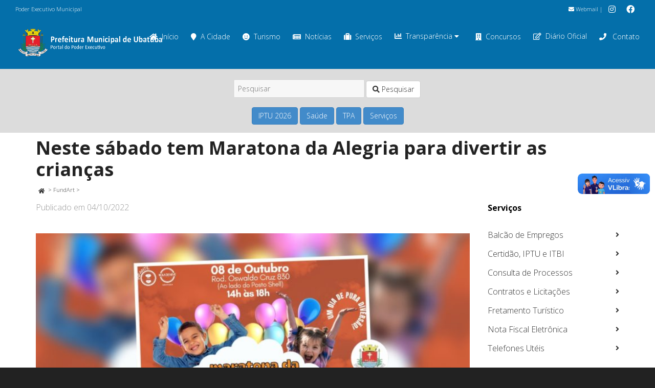

--- FILE ---
content_type: text/html; charset=UTF-8
request_url: https://www.ubatuba.sp.gov.br/noticias/maratona-da-alegria-dia-8/
body_size: 26598
content:
<!DOCTYPE html>

<!--// OPEN HTML //-->
<html lang="pt-BR" xmlns:og="http://ogp.me/ns#" xmlns:fb="http://ogp.me/ns/fb#">

	<!--// OPEN HEAD //-->
	<head>
				
		<!--// SITE META //-->
		<meta charset="UTF-8" />	
		<meta name="viewport" content="width=device-width, initial-scale=1.0" />
				
		<!--// PINGBACK //-->
		<link rel="pingback" href="https://www.ubatuba.sp.gov.br/xmlrpc.php" />

		<!--// WORDPRESS HEAD HOOK //-->
		<title>Neste sábado tem Maratona da Alegria para divertir as crianças &#8211; Prefeitura Municipal de Ubatuba</title>
    <script>
        writeCookie();
        function writeCookie()
        {
            the_cookie = document.cookie;
            if( the_cookie ){
                if( window.devicePixelRatio >= 2 ){
                    the_cookie = "pixel_ratio="+window.devicePixelRatio+";"+the_cookie;
                    document.cookie = the_cookie;
                }
            }
        }
    </script>
<meta name='robots' content='max-image-preview:large' />
<link rel='dns-prefetch' href='//maps.google.com' />
<link rel='dns-prefetch' href='//www.google.com' />
<link rel='dns-prefetch' href='//fonts.googleapis.com' />
<link rel='dns-prefetch' href='//s.w.org' />
<link rel="alternate" type="application/rss+xml" title="Feed para Prefeitura Municipal de Ubatuba &raquo;" href="https://www.ubatuba.sp.gov.br/feed/" />
<link rel="alternate" type="application/rss+xml" title="Feed de comentários para Prefeitura Municipal de Ubatuba &raquo;" href="https://www.ubatuba.sp.gov.br/comments/feed/" />
<link rel="alternate" type="application/rss+xml" title="Feed de comentários para Prefeitura Municipal de Ubatuba &raquo; Neste sábado tem Maratona da Alegria para divertir as crianças" href="https://www.ubatuba.sp.gov.br/noticias/maratona-da-alegria-dia-8/feed/" />
		<script type="text/javascript">
			window._wpemojiSettings = {"baseUrl":"https:\/\/s.w.org\/images\/core\/emoji\/13.1.0\/72x72\/","ext":".png","svgUrl":"https:\/\/s.w.org\/images\/core\/emoji\/13.1.0\/svg\/","svgExt":".svg","source":{"concatemoji":"https:\/\/www.ubatuba.sp.gov.br\/wp-includes\/js\/wp-emoji-release.min.js?ver=5.8.12"}};
			!function(e,a,t){var n,r,o,i=a.createElement("canvas"),p=i.getContext&&i.getContext("2d");function s(e,t){var a=String.fromCharCode;p.clearRect(0,0,i.width,i.height),p.fillText(a.apply(this,e),0,0);e=i.toDataURL();return p.clearRect(0,0,i.width,i.height),p.fillText(a.apply(this,t),0,0),e===i.toDataURL()}function c(e){var t=a.createElement("script");t.src=e,t.defer=t.type="text/javascript",a.getElementsByTagName("head")[0].appendChild(t)}for(o=Array("flag","emoji"),t.supports={everything:!0,everythingExceptFlag:!0},r=0;r<o.length;r++)t.supports[o[r]]=function(e){if(!p||!p.fillText)return!1;switch(p.textBaseline="top",p.font="600 32px Arial",e){case"flag":return s([127987,65039,8205,9895,65039],[127987,65039,8203,9895,65039])?!1:!s([55356,56826,55356,56819],[55356,56826,8203,55356,56819])&&!s([55356,57332,56128,56423,56128,56418,56128,56421,56128,56430,56128,56423,56128,56447],[55356,57332,8203,56128,56423,8203,56128,56418,8203,56128,56421,8203,56128,56430,8203,56128,56423,8203,56128,56447]);case"emoji":return!s([10084,65039,8205,55357,56613],[10084,65039,8203,55357,56613])}return!1}(o[r]),t.supports.everything=t.supports.everything&&t.supports[o[r]],"flag"!==o[r]&&(t.supports.everythingExceptFlag=t.supports.everythingExceptFlag&&t.supports[o[r]]);t.supports.everythingExceptFlag=t.supports.everythingExceptFlag&&!t.supports.flag,t.DOMReady=!1,t.readyCallback=function(){t.DOMReady=!0},t.supports.everything||(n=function(){t.readyCallback()},a.addEventListener?(a.addEventListener("DOMContentLoaded",n,!1),e.addEventListener("load",n,!1)):(e.attachEvent("onload",n),a.attachEvent("onreadystatechange",function(){"complete"===a.readyState&&t.readyCallback()})),(n=t.source||{}).concatemoji?c(n.concatemoji):n.wpemoji&&n.twemoji&&(c(n.twemoji),c(n.wpemoji)))}(window,document,window._wpemojiSettings);
		</script>
		<style type="text/css">
img.wp-smiley,
img.emoji {
	display: inline !important;
	border: none !important;
	box-shadow: none !important;
	height: 1em !important;
	width: 1em !important;
	margin: 0 .07em !important;
	vertical-align: -0.1em !important;
	background: none !important;
	padding: 0 !important;
}
</style>
	<link rel='stylesheet' id='wpfb-css'  href='//www.ubatuba.sp.gov.br/wp-content/plugins/wp-filebase/wp-filebase.css?t=1575487436&#038;ver=3.1.01' type='text/css' media='all' />
<link rel='stylesheet' id='layerslider-css'  href='https://www.ubatuba.sp.gov.br/wp-content/plugins/LayerSlider/static/layerslider/css/layerslider.css?ver=6.9.0' type='text/css' media='all' />
<link rel='stylesheet' id='ls-google-fonts-css'  href='https://fonts.googleapis.com/css?family=Lato:100,300,regular,700,900%7COpen+Sans:300%7CIndie+Flower:regular%7COswald:300,regular,700&#038;subset=latin%2Clatin-ext' type='text/css' media='all' />
<link rel='stylesheet' id='contact-form-7-css'  href='https://www.ubatuba.sp.gov.br/wp-content/plugins/contact-form-7/includes/css/styles.css?ver=5.5.3' type='text/css' media='all' />
<link rel='stylesheet' id='rs-plugin-settings-css'  href='https://www.ubatuba.sp.gov.br/wp-content/plugins/revslider/public/assets/css/rs6.css?ver=6.1.2' type='text/css' media='all' />
<style id='rs-plugin-settings-inline-css' type='text/css'>
#rs-demo-id {}
</style>
<link rel='stylesheet' id='searchandfilter-css'  href='https://www.ubatuba.sp.gov.br/wp-content/plugins/search-filter/style.css?ver=1' type='text/css' media='all' />
<link rel='stylesheet' id='slb_core-css'  href='https://www.ubatuba.sp.gov.br/wp-content/plugins/simple-lightbox/client/css/app.css?ver=2.8.1' type='text/css' media='all' />
<link rel='stylesheet' id='tablepress-default-css'  href='https://www.ubatuba.sp.gov.br/wp-content/uploads/sites/2/tablepress-combined.min.css?ver=13' type='text/css' media='all' />
<link rel='stylesheet' id='posts-table-pro-css'  href='https://www.ubatuba.sp.gov.br/wp-content/plugins/posts-table-pro/assets/css/ptp-combined.min.css?ver=2.1.5' type='text/css' media='all' />
<link rel='stylesheet' id='dante-google-fonts-css'  href='https://fonts.googleapis.com/css?family=Open+Sans:300|Open+Sans:700&#038;subset=latin%2Clatin-ext' type='text/css' media='all' />
<link rel='stylesheet' id='bootstrap-css'  href='https://www.ubatuba.sp.gov.br/wp-content/themes/dante/css/bootstrap.min.css' type='text/css' media='all' />
<link rel='stylesheet' id='font-awesome-v5-css'  href='https://www.ubatuba.sp.gov.br/wp-content/themes/dante/css/font-awesome.min.css?ver=5.10.1' type='text/css' media='all' />
<link rel='stylesheet' id='font-awesome-v4shims-css'  href='https://www.ubatuba.sp.gov.br/wp-content/themes/dante/css/v4-shims.min.css' type='text/css' media='all' />
<link rel='stylesheet' id='ssgizmo-css'  href='https://www.ubatuba.sp.gov.br/wp-content/themes/dante/css/ss-gizmo.css' type='text/css' media='all' />
<link rel='stylesheet' id='sf-main-css'  href='https://www.ubatuba.sp.gov.br/wp-content/themes/dante-child/style.css' type='text/css' media='all' />
<link rel='stylesheet' id='sf-responsive-css'  href='https://www.ubatuba.sp.gov.br/wp-content/themes/dante/css/responsive.css' type='text/css' media='all' />
<link rel='stylesheet' id='pmudo-styles-css'  href='https://www.ubatuba.sp.gov.br/wp-content/plugins/pmu-diariooficial/css/style.css?ver=5.8.12' type='text/css' media='all' />
<link rel='stylesheet' id='pmudo-dtBS-css-css'  href='https://www.ubatuba.sp.gov.br/wp-content/plugins/pmu-diariooficial/vendor/dataTable/1.10.7/media/css/dataTables.bootstrap.css?ver=5.8.12' type='text/css' media='all' />
<script type='text/javascript' src='https://www.ubatuba.sp.gov.br/wp-includes/js/jquery/jquery.min.js?ver=3.6.0' id='jquery-core-js'></script>
<script type='text/javascript' src='https://www.ubatuba.sp.gov.br/wp-includes/js/jquery/jquery-migrate.min.js?ver=3.3.2' id='jquery-migrate-js'></script>
<script type='text/javascript' src='https://www.ubatuba.sp.gov.br/wp-content/themes/dante-child/js/menuGovernoMunicipal.js?ver=5.8.12' id='menuGovernoMunicipal-js'></script>
<script type='text/javascript' id='layerslider-greensock-js-extra'>
/* <![CDATA[ */
var LS_Meta = {"v":"6.9.0"};
/* ]]> */
</script>
<script type='text/javascript' src='https://www.ubatuba.sp.gov.br/wp-content/plugins/LayerSlider/static/layerslider/js/greensock.js?ver=1.19.0' id='layerslider-greensock-js'></script>
<script type='text/javascript' src='https://www.ubatuba.sp.gov.br/wp-content/plugins/LayerSlider/static/layerslider/js/layerslider.kreaturamedia.jquery.js?ver=6.9.0' id='layerslider-js'></script>
<script type='text/javascript' src='https://www.ubatuba.sp.gov.br/wp-content/plugins/LayerSlider/static/layerslider/js/layerslider.transitions.js?ver=6.9.0' id='layerslider-transitions-js'></script>
<script type='text/javascript' src='https://www.ubatuba.sp.gov.br/wp-content/plugins/revslider/public/assets/js/revolution.tools.min.js?ver=6.0' id='tp-tools-js'></script>
<script type='text/javascript' src='https://www.ubatuba.sp.gov.br/wp-content/plugins/revslider/public/assets/js/rs6.min.js?ver=6.1.2' id='revmin-js'></script>
<script type='text/javascript' src='https://www.ubatuba.sp.gov.br/wp-content/plugins/pmu-diariooficial/js/codigo.js?ver=5.8.12' id='pmudo-scripts-js'></script>
<script type='text/javascript' src='https://www.ubatuba.sp.gov.br/wp-content/plugins/pmu-diariooficial/vendor/dataTable/1.10.7/media/js/jquery.dataTables.min.js?ver=5.8.12' id='pmudo-dt-js-js'></script>
<script type='text/javascript' src='https://www.ubatuba.sp.gov.br/wp-content/plugins/pmu-diariooficial/vendor/dataTable/1.10.7/media/js/dataTables.bootstrap.js?ver=5.8.12' id='pmudo-dtBS-js-js'></script>
<script type='text/javascript' src='https://www.ubatuba.sp.gov.br/wp-content/plugins/pmu-diariooficial/vendor/jquery-ui/jquery-ui.js?ver=5.8.12' id='pmudo-dtDP-js-js'></script>
<meta name="generator" content="Powered by LayerSlider 6.9.0 - Multi-Purpose, Responsive, Parallax, Mobile-Friendly Slider Plugin for WordPress." />
<!-- LayerSlider updates and docs at: https://layerslider.kreaturamedia.com -->
<meta name="generator" content="WordPress 5.8.12" />
<link rel="canonical" href="https://www.ubatuba.sp.gov.br/noticias/maratona-da-alegria-dia-8/" />
<link rel='shortlink' href='https://www.ubatuba.sp.gov.br/?p=84418' />
<link rel="alternate" type="application/json+oembed" href="https://www.ubatuba.sp.gov.br/wp-json/oembed/1.0/embed?url=https%3A%2F%2Fwww.ubatuba.sp.gov.br%2Fnoticias%2Fmaratona-da-alegria-dia-8%2F" />
<link rel="alternate" type="text/xml+oembed" href="https://www.ubatuba.sp.gov.br/wp-json/oembed/1.0/embed?url=https%3A%2F%2Fwww.ubatuba.sp.gov.br%2Fnoticias%2Fmaratona-da-alegria-dia-8%2F&#038;format=xml" />
<!-- start Simple Custom CSS and JS -->
<style type="text/css">
.home-essenciais .post-item-details {
  margin-top: 0;
  padding-top: 0;
}

.home-essenciais li.recent-post:nth-child(odd) {
  border-bottom: 1px dashed #777;
}

.home-essenciais figure {
  display: none;
}</style>
<!-- end Simple Custom CSS and JS -->
<!-- start Simple Custom CSS and JS -->
<style type="text/css">
div#listarDO_processing {
    color: white;
    position: fixed;
    top: 75%;
    width: auto;
    margin: 0 auto;
    display: inline-table;
    border-radius: 1em;
    padding: 2em;
    background: rgb(0,0,0,0.75);
}</style>
<!-- end Simple Custom CSS and JS -->
<!-- start Simple Custom CSS and JS -->
<style type="text/css">
.form-diario input[type="text"], .form-diario select {
    background: white;
    border-color: darkgrey;
}


.form-diario .searchandfilter li {
  padding-right: 2em;
}</style>
<!-- end Simple Custom CSS and JS -->
<!-- start Simple Custom CSS and JS -->
<style type="text/css">
ul.carta-de-servicos li {
  list-style: none;
}

ul.carta-de-servicos li ul  li {
  list-style: disc;
}

ul.carta-de-servicos li:first-child {
  padding-top: 0 !important;
} 

ul.carta-de-servicos li {
  padding-top: 1em;
} 


body.carta-de-servicos div.lista-responsaveis hr{
  border-top: 0.3em dashed #eee;
}

body.carta-de-servicos a[rel="tooltip"] {
  border: 0 !important;
}

a.btn-primary {
  color: #fff !important;  
}

body.carta-de-servicos .spb_accordion .spb_accordion_section > h3 a {
  font-weight: 900;
}

.highlighted {
  background-color: yellow;
}</style>
<!-- end Simple Custom CSS and JS -->
<!-- start Simple Custom CSS and JS -->
<style type="text/css">
body.single-detalhamento_tpa div.detalhamento-content {
  padding: 1em;
}

body.single-detalhamento_tpa div.detalhamento-content table,
body.single-detalhamento_tpa div.detalhamento-content table td {
  border: 1px solid #777 !important;
}

body.single-detalhamento_tpa div.detalhamento-content table th {
  text-align: center;
  font-weight: bold;
  background-color: #d9edf7;
}

body.single-detalhamento_tpa a.btn-primary {
  color: #FFF;
}

table.prestacao_tpa.table_principal {
  width: 100%;
}

table.prestacao_tpa.table_principal th {
  text-align: center;
  padding-right: inherit;
  padding: 0.5em;
  background-color: #d9edf7;
}

table.prestacao_tpa.table_principal tfoot.prestacao_busca {
  display: table-header-group;
}

table.prestacao_tpa.table_principal tfoot.prestacao_busca th {
  padding: 5px !important;
}

table.prestacao_tpa.table_principal tfoot.prestacao_busca th input {
  margin: 0 !important;
}

table.prestacao_tpa.table_principal td {
  text-align: right;
}

table.prestacao_tpa.table_principal,
table.prestacao_tpa.table_principal th,
table.prestacao_tpa.table_principal td {
  border: 1px solid #777 !important;
}

.text-left {
  text-align: left !important;
}
</style>
<!-- end Simple Custom CSS and JS -->
<!-- start Simple Custom CSS and JS -->
<style type="text/css">
/* Home Teste SMTI 2024 */
.home-topsidebar {
  background-color: beige;
  border-bottom-left-radius: 10px;
  border-bottom-right-radius: 10px;
}

/* header 2024 */
#top-bar .tb-right .tb-text {
  text-align: right;
}

/* TPA */
.fundo-branco-85 {
  background-color: rgba(255,255,255,0.9);
  padding: 0.5em;
}

.fundo-branco-85 p {
  color: #000;
}

.full-width {
  width: 100%;
}

.header-center thead th {
  text-align: center;
}

.page-id-92147 .spb_tabs .tab-content div.tab-pane section.container {
  width: auto;
}

/* Portal do Servidor */
.consignacao-bloco, .holerite-bloco {
  padding: 1em 1em 0 1em;
  border-radius: 1em;
}

.holerite-bloco {
  background-color: aliceblue;
}

/* ocultar texto de ícone com texto */
.no-legend-icon-box .sf-icon-box-content {
  display: none;
}

/* Personalizações SEI */
/* logo SEI */
div.logo-sei, div.logo-sei img {
  margin: 0;
  padding: 0;
}
/* topbar */
.sei-topbar p, .sei-topbar .spb_text_column {
  margin:0;
}
/* Sem leganda para sei-nav */
.sei-nav .no-text .sf-icon-box-content {
    display: none;
}
.sei-nav .sf-icon-box-content-wrap.clearfix {
    margin-bottom: 0;
    padding-bottom: 0;
}

@media only screen and (min-width: 600px) {
  .pmu-search {
    width: 33%;
    margin: auto;
    padding: 0;
  }
}


@media only screen and (max-width: 600px) {
  .pmu-search {
    width: 90%;
    margin: auto;
    padding: 0;
  }
}

/* 
 * Transparência - Responsáveis
 */
body.transparencia-responsaveis div.main-search {
  display: none;
}

body.transparencia-responsaveis .page-heading .container {
  width: auto;
}

body.transparencia-responsaveis div.page-content {
  padding: 0 1em 0;
}
body.transparencia-responsaveis table.tablepress.dataTable {
  font-size: small;
}

/* 
 * Diário Oficial
 */
body.diario-oficial div.main-search {
  display: none;
}

body.diario-oficial .page-heading .container {
  width: auto;
}

body.diario-oficial div.page-content {
  padding: 0 1em 0;
}
body.diario-oficial table.dataTable {
  font-size: small;
}</style>
<!-- end Simple Custom CSS and JS -->
<!-- start Simple Custom CSS and JS -->
<style type="text/css">
.calamidade-noticias h3.spb-heading {
  margin-bottom: 0px;
}

.calamidade-noticias ul.wp-block-latest-posts__list.has-dates.wp-block-latest-posts a {
  color: #046faa;
  font-weight: bold;
}

.calamidade-ajudar {
  background-color: rgba(255, 136, 0, 0.1);
  padding-top: 1em;
}</style>
<!-- end Simple Custom CSS and JS -->
<!-- start Simple Custom CSS and JS -->
<style type="text/css">
#popmake-74642 .pum-title {
  font-weight: bold;
  text-align: center;
  color: #dd3333;
}

#popmake-74642 .pum-content {
  color: #000;
}</style>
<!-- end Simple Custom CSS and JS -->
<!-- start Simple Custom CSS and JS -->
<script type="text/javascript">
jQuery(document).ready(function( $ ){
    
  $("body.single-detalhamento_tpa div.heading-text h1").prepend("Detalhamento TPA - ");
  $("body.single-detalhamento_tpa article.col-sm-9").removeClass("col-sm-9");
  $("body.single-detalhamento_tpa article.col-sm-9").addClass("col-sm-12");  
  $("body.single-detalhamento_tpa div.page-heading-hidden").removeClass("page-heading-hidden");
  $("body.single-detalhamento_tpa aside").remove();  
  $("body.single-detalhamento_tpa ul.post-pagination-wrap.curved-bar-styling.clearfix").remove();  
  $("body.single-detalhamento_tpa div.post-info.clearfix").remove();  
  
});

</script>
<!-- end Simple Custom CSS and JS -->
<!-- start Simple Custom CSS and JS -->
<script type="text/javascript">
jQuery(document).ready(function( $ ){
    
    $("body.archive.post-type-archive.post-type-archive-podcast div.heading-text h1").text("Podcasts");
  	 
	
  	$("body.single.single-podcast div.page-heading-hidden").removeClass("page-heading-hidden");
  
	
    $("body.archive.tax-series.term-geral div.heading-text h1").prepend("Podcasts - ");
  
  	
  	$("header#header div#logo").removeClass("col-sm-6");
  	$("header#header div#logo").addClass("col-sm-3");
  
  	
    jQuery( "#searchbt" ).on( "click", function() {
      jQuery( "#searchform" ).trigger( "submit" );
    } );
});</script>
<!-- end Simple Custom CSS and JS -->
<meta name="generator" content="Site Kit by Google 1.113.0" />			<script type="text/javascript">
			var ajaxurl = 'https://www.ubatuba.sp.gov.br/wp-admin/admin-ajax.php';
			</script>
		<style type="text/css">
body, p, #commentform label, .contact-form label {font-size: 16px;line-height: 19px;}h1 {font-size: 36px;line-height: 42px;}h2 {font-size: 24px;line-height: 30px;}h3, .blog-item .quote-excerpt {font-size: 18px;line-height: 24px;}h4, .body-content.quote, #respond-wrap h3, #respond h3 {font-size: 16px;line-height: 20px;}h5 {font-size: 14px;line-height: 18px;}h6 {font-size: 12px;line-height: 16px;}nav .menu li {font-size: 14px;}::selection, ::-moz-selection {background-color: #dd3333; color: #fff;}.recent-post figure, span.highlighted, span.dropcap4, .loved-item:hover .loved-count, .flickr-widget li, .portfolio-grid li, input[type="submit"], .wpcf7 input.wpcf7-submit[type="submit"], .gform_wrapper input[type="submit"], .mymail-form input[type="submit"], .woocommerce-page nav.woocommerce-pagination ul li span.current, .woocommerce nav.woocommerce-pagination ul li span.current, figcaption .product-added, .woocommerce .wc-new-badge, .yith-wcwl-wishlistexistsbrowse a, .yith-wcwl-wishlistaddedbrowse a, .woocommerce .widget_layered_nav ul li.chosen > *, .woocommerce .widget_layered_nav_filters ul li a, .sticky-post-icon, .fw-video-close:hover {background-color: #dd3333!important; color: #ffffff;}a:hover, a:focus, #sidebar a:hover, .pagination-wrap a:hover, .carousel-nav a:hover, .portfolio-pagination div:hover > i, #footer a:hover, #copyright a, .beam-me-up a:hover span, .portfolio-item .portfolio-item-permalink, .read-more-link, .blog-item .read-more, .blog-item-details a:hover, .author-link, #reply-title small a, #respond .form-submit input:hover, span.dropcap2, .spb_divider.go_to_top a, love-it-wrapper:hover .love-it, .love-it-wrapper:hover span.love-count, .love-it-wrapper .loved, .comments-likes .loved span.love-count, .comments-likes a:hover i, .comments-likes .love-it-wrapper:hover a i, .comments-likes a:hover span, .love-it-wrapper:hover a i, .item-link:hover, #header-translation p a, #swift-slider .flex-caption-large h1 a:hover, .wooslider .slide-title a:hover, .caption-details-inner .details span > a, .caption-details-inner .chart span, .caption-details-inner .chart i, #swift-slider .flex-caption-large .chart i, #breadcrumbs a:hover, .ui-widget-content a:hover, .yith-wcwl-add-button a:hover, #product-img-slider li a.zoom:hover, .woocommerce .star-rating span, .article-body-wrap .share-links a:hover, ul.member-contact li a:hover, .price ins, .bag-product a.remove:hover, .bag-product-title a:hover, #back-to-top:hover,  ul.member-contact li a:hover, .fw-video-link-image:hover i, .ajax-search-results .all-results:hover, .search-result h5 a:hover .ui-state-default a:hover {color: #046faa;}.carousel-wrap > a:hover, #mobile-menu ul li:hover > a {color: #dd3333!important;}.comments-likes a:hover span, .comments-likes a:hover i {color: #dd3333!important;}.read-more i:before, .read-more em:before {color: #dd3333;}input[type="text"]:focus, input[type="email"]:focus, input[type="tel"]:focus, textarea:focus, .bypostauthor .comment-wrap .comment-avatar,.search-form input:focus, .wpcf7 input:focus, .wpcf7 textarea:focus, .ginput_container input:focus, .ginput_container textarea:focus, .mymail-form input:focus, .mymail-form textarea:focus {border-color: #dd3333!important;}nav .menu ul li:first-child:after,.navigation a:hover > .nav-text, .returning-customer a:hover {border-bottom-color: #dd3333;}nav .menu ul ul li:first-child:after {border-right-color: #dd3333;}.spb_impact_text .spb_call_text {border-left-color: #dd3333;}.spb_impact_text .spb_button span {color: #fff;}#respond .form-submit input#submit {border-color: #ffffff;background-color: #ffffff;}#respond .form-submit input#submit:hover {border-color: #dd3333;background-color: #dd3333;color: #ffffff;}.woocommerce .free-badge, .my-account-login-wrap .login-wrap form.login p.form-row input[type="submit"], .woocommerce .my-account-login-wrap form input[type="submit"] {background-color: #2e2e36; color: #ffffff;}a[rel="tooltip"], ul.member-contact li a, .blog-item-details a, .post-info a, a.text-link, .tags-wrap .tags a, .logged-in-as a, .comment-meta-actions .edit-link, .comment-meta-actions .comment-reply, .read-more {border-color: #dd3333;}.super-search-go {border-color: #dd3333!important;}.super-search-go:hover {background: #dd3333!important;border-color: #dd3333!important;}body {color: #444444;}.pagination-wrap a, .search-pagination a {color: #444444;}.layout-boxed #header-search, .layout-boxed #super-search, body > .sf-super-search {background-color: #222222;}body {background-color: #222222;background-size: auto;}#main-container, .tm-toggle-button-wrap a {background-color: #ffffff;}a, .ui-widget-content a {color: #333333;}.pagination-wrap li a:hover, ul.bar-styling li:not(.selected) > a:hover, ul.bar-styling li > .comments-likes:hover, ul.page-numbers li > a:hover, ul.page-numbers li > span.current {color: #ffffff!important;background: #dd3333;border-color: #dd3333;}ul.bar-styling li > .comments-likes:hover * {color: #ffffff!important;}.pagination-wrap li a, .pagination-wrap li span, .pagination-wrap li span.expand, ul.bar-styling li > a, ul.bar-styling li > div, ul.page-numbers li > a, ul.page-numbers li > span, .curved-bar-styling, ul.bar-styling li > form input {border-color: #ffffff;}ul.bar-styling li > a, ul.bar-styling li > span, ul.bar-styling li > div, ul.bar-styling li > form input {background-color: #ffffff;}input[type="text"], input[type="password"], input[type="email"], input[type="tel"], textarea, select {border-color: #ffffff;background: #f7f7f7;}textarea:focus, input:focus {border-color: #999!important;}.modal-header {background: #f7f7f7;}.recent-post .post-details, .team-member .team-member-position, .portfolio-item h5.portfolio-subtitle, .mini-items .blog-item-details, .standard-post-content .blog-item-details, .masonry-items .blog-item .blog-item-details, .jobs > li .job-date, .search-item-content time, .search-item-content span, .blog-item-details a, .portfolio-details-wrap .date,  .portfolio-details-wrap .tags-link-wrap {color: #999999;}ul.bar-styling li.facebook > a:hover {color: #fff!important;background: #3b5998;border-color: #3b5998;}ul.bar-styling li.twitter > a:hover {color: #fff!important;background: #4099FF;border-color: #4099FF;}ul.bar-styling li.google-plus > a:hover {color: #fff!important;background: #d34836;border-color: #d34836;}ul.bar-styling li.pinterest > a:hover {color: #fff!important;background: #cb2027;border-color: #cb2027;}#header-search input, #header-search a, .super-search-close, #header-search i.ss-search {color: #fff;}#header-search a:hover, .super-search-close:hover {color: #dd3333;}.sf-super-search, .spb_supersearch_widget.asset-bg {background-color: #2e2e36;}.sf-super-search .search-options .ss-dropdown > span, .sf-super-search .search-options input {color: #dd3333; border-bottom-color: #dd3333;}.sf-super-search .search-options .ss-dropdown ul li .fa-check {color: #dd3333;}.sf-super-search-go:hover, .sf-super-search-close:hover { background-color: #dd3333; border-color: #dd3333; color: #ffffff;}#top-bar {background: #046faa; color: #ffffff;}#top-bar .tb-welcome {border-color: #f7f7f7;}#top-bar a {color: #ffffff;}#top-bar .menu li {border-left-color: #f7f7f7; border-right-color: #f7f7f7;}#top-bar .menu > li > a, #top-bar .menu > li.parent:after {color: #ffffff;}#top-bar .menu > li > a:hover, #top-bar a:hover {color: #222222;}#top-bar .show-menu {background-color: #f7f7f7;color: #2e2e36;}#header-languages .current-language {background: #f7f7f7; color: #000000;}#header-section:before, #header .is-sticky .sticky-header, #header-section .is-sticky #main-nav.sticky-header, #header-section.header-6 .is-sticky #header.sticky-header, .ajax-search-wrap {background-color: #046faa;background: -webkit-gradient(linear, 0% 0%, 0% 100%, from(#046faa), to(#046faa));background: -webkit-linear-gradient(top, #046faa, #046faa);background: -moz-linear-gradient(top, #046faa, #046faa);background: -ms-linear-gradient(top, #046faa, #046faa);background: -o-linear-gradient(top, #046faa, #046faa);}#logo img {padding-top: 0px;padding-bottom: 0px;}#logo {height: 64px!important;}#logo img {height: 64px;min-height:64px;}.header-container > .row, .header-5 header .container > .row, .header-6 header > .container > .row {height: 84px;}@media only screen and (max-width: 991px) {#logo img {max-height:64px;}}#header-section .header-menu .menu li, #mini-header .header-right nav .menu li {border-left-color: #ffffff;}#header-section #main-nav {border-top-color: #ffffff;}#top-header {border-bottom-color: #ffffff;}#top-header {border-bottom-color: #ffffff;}#top-header .th-right > nav .menu li, .ajax-search-wrap:after {border-bottom-color: #ffffff;}.ajax-search-wrap, .ajax-search-results, .search-result-pt .search-result {border-color: #ffffff;}.page-content {border-bottom-color: #ffffff;}.ajax-search-wrap input[type="text"], .search-result-pt h6, .no-search-results h6, .search-result h5 a {color: #ffffff;}.search-item-content time {color: #f0f0f0;}@media only screen and (max-width: 991px) {
			.naked-header #header-section, .naked-header #header-section:before, .naked-header #header .is-sticky .sticky-header, .naked-header .is-sticky #header.sticky-header {background-color: #046faa;background: -webkit-gradient(linear, 0% 0%, 0% 100%, from(#046faa), to(#046faa));background: -webkit-linear-gradient(top, #046faa, #046faa);background: -moz-linear-gradient(top, #046faa, #046faa);background: -ms-linear-gradient(top, #046faa, #046faa);background: -o-linear-gradient(top, #046faa, #046faa);}
			}nav#main-navigation .menu > li > a span.nav-line {background-color: #046faa;}.show-menu {background-color: #2e2e36;color: #ffffff;}nav .menu > li:before {background: #046faa;}nav .menu .sub-menu .parent > a:after {border-left-color: #046faa;}nav .menu ul.sub-menu {background-color: #FFFFFF;}nav .menu ul.sub-menu li {border-bottom-color: #f0f0f0;border-bottom-style: solid;}nav.mega-menu li .mega .sub .sub-menu, nav.mega-menu li .mega .sub .sub-menu li, nav.mega-menu li .sub-container.non-mega li, nav.mega-menu li .sub li.mega-hdr {border-top-color: #f0f0f0;border-top-style: solid;}nav.mega-menu li .sub li.mega-hdr {border-right-color: #f0f0f0;border-right-style: solid;}nav .menu > li.menu-item > a, nav .menu > li.menu-item.indicator-disabled > a, #menubar-controls a, nav.search-nav .menu>li>a, .naked-header .is-sticky nav .menu > li a {color: #ffffff;}nav .menu > li.menu-item:hover > a {color: #fdeb03;}nav .menu ul.sub-menu li.menu-item > a, nav .menu ul.sub-menu li > span, #top-bar nav .menu ul li > a {color: #666666;}nav .menu ul.sub-menu li.menu-item:hover > a {color: #000000!important; background: #f7f7f7;}nav .menu li.parent > a:after, nav .menu li.parent > a:after:hover {color: #aaa;}nav .menu li.current-menu-ancestor > a, nav .menu li.current-menu-item > a, #mobile-menu .menu ul li.current-menu-item > a, nav .menu li.current-scroll-item > a {color: #fdeb03;}nav .menu ul li.current-menu-ancestor > a, nav .menu ul li.current-menu-item > a {color: #000000; background: #f7f7f7;}#main-nav .header-right ul.menu > li, .wishlist-item {border-left-color: #f0f0f0;}#nav-search, #mini-search {background: #046faa;}#nav-search a, #mini-search a {color: #ffffff;}.bag-header, .bag-product, .bag-empty, .wishlist-empty {border-color: #f0f0f0;}.bag-buttons a.sf-button.bag-button, .bag-buttons a.sf-button.wishlist-button, .bag-buttons a.sf-button.guest-button {background-color: #ffffff; color: #444444!important;}.bag-buttons a.checkout-button, .bag-buttons a.create-account-button, .woocommerce input.button.alt, .woocommerce .alt-button, .woocommerce button.button.alt, .woocommerce #account_details .login form p.form-row input[type="submit"], #login-form .modal-body form.login p.form-row input[type="submit"] {background: #2e2e36; color: #ffffff;}.woocommerce .button.update-cart-button:hover, .woocommerce #account_details .login form p.form-row input[type="submit"]:hover, #login-form .modal-body form.login p.form-row input[type="submit"]:hover {background: #dd3333; color: #ffffff;}.woocommerce input.button.alt:hover, .woocommerce .alt-button:hover, .woocommerce button.button.alt:hover {background: #dd3333; color: #ffffff;}.shopping-bag:before, nav .menu ul.sub-menu li:first-child:before {border-bottom-color: #046faa;}nav ul.menu > li.menu-item.sf-menu-item-btn > a {background-color: #fdeb03;color: #ffffff;}nav ul.menu > li.menu-item.sf-menu-item-btn:hover > a {color: #fdeb03;background-color: #ffffff;}#base-promo {background-color: #e4e4e4;}#base-promo > p, #base-promo.footer-promo-text > a, #base-promo.footer-promo-arrow > a {color: #222;}#base-promo.footer-promo-arrow:hover, #base-promo.footer-promo-text:hover {background-color: #dd3333;color: #ffffff;}#base-promo.footer-promo-arrow:hover > *, #base-promo.footer-promo-text:hover > * {color: #ffffff;}.page-heading {background-color: #ffffff;border-bottom-color: #ffffff;}.page-heading h1, .page-heading h3 {color: #222222;}#breadcrumbs {color: #333333;}#breadcrumbs a, #breadcrumb i {color: #333333;}body, input[type="text"], input[type="password"], input[type="email"], textarea, select, .ui-state-default a {color: #444444;}h1, h1 a {color: #000000;}h2, h2 a {color: #000000;}h3, h3 a {color: #000000;}h4, h4 a, .carousel-wrap > a {color: #000000;}h5, h5 a {color: #000000;}h6, h6 a {color: #000000;}.spb_impact_text .spb_call_text, .impact-text, .impact-text-large {color: #000000;}.read-more i, .read-more em {color: transparent;}.pb-border-bottom, .pb-border-top, .read-more-button {border-color: #ffffff;}#swift-slider ul.slides {background: #2e2e36;}#swift-slider .flex-caption .flex-caption-headline {background: #ffffff;}#swift-slider .flex-caption .flex-caption-details .caption-details-inner {background: #ffffff; border-bottom: #ffffff}#swift-slider .flex-caption-large, #swift-slider .flex-caption-large h1 a {color: #ffffff;}#swift-slider .flex-caption h4 i {line-height: 20px;}#swift-slider .flex-caption-large .comment-chart i {color: #ffffff;}#swift-slider .flex-caption-large .loveit-chart span {color: #dd3333;}#swift-slider .flex-caption-large a {color: #dd3333;}#swift-slider .flex-caption .comment-chart i, #swift-slider .flex-caption .comment-chart span {color: #2e2e36;}figure.animated-overlay figcaption {background-color: #dd3333;}
figure.animated-overlay figcaption .thumb-info h4, figure.animated-overlay figcaption .thumb-info h5, figcaption .thumb-info-excerpt p {color: #ffffff;}figure.animated-overlay figcaption .thumb-info i {background: #2e2e36; color: #ffffff;}figure:hover .overlay {box-shadow: inset 0 0 0 500px #dd3333;}h4.spb-heading span:before, h4.spb-heading span:after, h3.spb-heading span:before, h3.spb-heading span:after, h4.lined-heading span:before, h4.lined-heading span:after {border-color: #ffffff}h4.spb-heading:before, h3.spb-heading:before, h4.lined-heading:before {border-top-color: #ffffff}.spb_parallax_asset h4.spb-heading {border-bottom-color: #000000}.testimonials.carousel-items li .testimonial-text {background-color: #f7f7f7;}.sidebar .widget-heading h4 {color: #000000;}.widget ul li, .widget.widget_lip_most_loved_widget li {border-color: #ffffff;}.widget.widget_lip_most_loved_widget li {background: #ffffff; border-color: #ffffff;}.widget_lip_most_loved_widget .loved-item > span {color: #999999;}.widget_search form input {background: #ffffff;}.widget .wp-tag-cloud li a {background: #f7f7f7; border-color: #ffffff;}.widget .tagcloud a:hover, .widget ul.wp-tag-cloud li:hover > a {background-color: #dd3333; color: #ffffff;}.loved-item .loved-count > i {color: #444444;background: #ffffff;}.subscribers-list li > a.social-circle {color: #ffffff;background: #2e2e36;}.subscribers-list li:hover > a.social-circle {color: #fbfbfb;background: #dd3333;}.sidebar .widget_categories ul > li a, .sidebar .widget_archive ul > li a, .sidebar .widget_nav_menu ul > li a, .sidebar .widget_meta ul > li a, .sidebar .widget_recent_entries ul > li, .widget_product_categories ul > li a, .widget_layered_nav ul > li a {color: #333333;}.sidebar .widget_categories ul > li a:hover, .sidebar .widget_archive ul > li a:hover, .sidebar .widget_nav_menu ul > li a:hover, .widget_nav_menu ul > li.current-menu-item a, .sidebar .widget_meta ul > li a:hover, .sidebar .widget_recent_entries ul > li a:hover, .widget_product_categories ul > li a:hover, .widget_layered_nav ul > li a:hover {color: #dd3333;}#calendar_wrap caption {border-bottom-color: #2e2e36;}.sidebar .widget_calendar tbody tr > td a {color: #ffffff;background-color: #2e2e36;}.sidebar .widget_calendar tbody tr > td a:hover {background-color: #dd3333;}.sidebar .widget_calendar tfoot a {color: #2e2e36;}.sidebar .widget_calendar tfoot a:hover {color: #dd3333;}.widget_calendar #calendar_wrap, .widget_calendar th, .widget_calendar tbody tr > td, .widget_calendar tbody tr > td.pad {border-color: #ffffff;}.widget_sf_infocus_widget .infocus-item h5 a {color: #2e2e36;}.widget_sf_infocus_widget .infocus-item h5 a:hover {color: #dd3333;}.sidebar .widget hr {border-color: #ffffff;}.widget ul.flickr_images li a:after, .portfolio-grid li a:after {color: #ffffff;}.slideout-filter .select:after {background: #ffffff;}.slideout-filter ul li a {color: #ffffff;}.slideout-filter ul li a:hover {color: #dd3333;}.slideout-filter ul li.selected a {color: #ffffff;background: #dd3333;}ul.portfolio-filter-tabs li.selected a {background: #f7f7f7;}.spb_blog_widget .filter-wrap {background-color: #222;}.portfolio-item {border-bottom-color: #ffffff;}.masonry-items .portfolio-item-details {background: #f7f7f7;}.spb_portfolio_carousel_widget .portfolio-item {background: #ffffff;}.spb_portfolio_carousel_widget .portfolio-item h4.portfolio-item-title a > i {line-height: 20px;}.masonry-items .blog-item .blog-details-wrap:before {background-color: #f7f7f7;}.masonry-items .portfolio-item figure {border-color: #ffffff;}.portfolio-details-wrap span span {color: #666;}.share-links > a:hover {color: #dd3333;}.blog-aux-options li.selected a {background: #dd3333;border-color: #dd3333;color: #ffffff;}.blog-filter-wrap .aux-list li:hover {border-bottom-color: transparent;}.blog-filter-wrap .aux-list li:hover a {color: #ffffff;background: #dd3333;}.mini-blog-item-wrap, .mini-items .mini-alt-wrap, .mini-items .mini-alt-wrap .quote-excerpt, .mini-items .mini-alt-wrap .link-excerpt, .masonry-items .blog-item .quote-excerpt, .masonry-items .blog-item .link-excerpt, .standard-post-content .quote-excerpt, .standard-post-content .link-excerpt, .timeline, .post-info, .body-text .link-pages, .page-content .link-pages {border-color: #ffffff;}.post-info, .article-body-wrap .share-links .share-text, .article-body-wrap .share-links a {color: #999999;}.standard-post-date {background: #ffffff;}.standard-post-content {background: #f7f7f7;}.format-quote .standard-post-content:before, .standard-post-content.no-thumb:before {border-left-color: #f7f7f7;}.search-item-img .img-holder {background: #f7f7f7;border-color:#ffffff;}.masonry-items .blog-item .masonry-item-wrap {background: #f7f7f7;}.mini-items .blog-item-details, .share-links, .single-portfolio .share-links, .single .pagination-wrap, ul.portfolio-filter-tabs li a {border-color: #ffffff;}.related-item figure {background-color: #2e2e36; color: #ffffff}.required {color: #ee3c59;}.comments-likes a i, .comments-likes a span, .comments-likes .love-it-wrapper a i, .comments-likes span.love-count, .share-links ul.bar-styling > li > a {color: #999999;}#respond .form-submit input:hover {color: #fff!important;}.recent-post {background: #ffffff;}.recent-post .post-item-details {border-top-color: #ffffff;color: #ffffff;}.post-item-details span, .post-item-details a, .post-item-details .comments-likes a i, .post-item-details .comments-likes a span {color: #999999;}.sf-button.accent {color: #ffffff; background-color: #dd3333;}.sf-button.sf-icon-reveal.accent {color: #ffffff!important; background-color: #dd3333!important;}.sf-button.accent:hover {background-color: #2e2e36;color: #ffffff;}a.sf-button, a.sf-button:hover, #footer a.sf-button:hover {background-image: none;color: #fff!important;}a.sf-button.gold, a.sf-button.gold:hover, a.sf-button.lightgrey, a.sf-button.lightgrey:hover, a.sf-button.white, a.sf-button.white:hover {color: #222!important;}a.sf-button.transparent-dark {color: #444444!important;}a.sf-button.transparent-light:hover, a.sf-button.transparent-dark:hover {color: #dd3333!important;} input[type="submit"], .wpcf7 input.wpcf7-submit[type="submit"], .gform_wrapper input[type="submit"], .mymail-form input[type="submit"] {color: #fff;}input[type="submit"]:hover, .wpcf7 input.wpcf7-submit[type="submit"]:hover, .gform_wrapper input[type="submit"]:hover, .mymail-form input[type="submit"]:hover {background-color: #2e2e36!important;color: #ffffff;}input[type="text"], input[type="email"], input[type="password"], textarea, select, .wpcf7 input[type="text"], .wpcf7 input[type="email"], .wpcf7 textarea, .wpcf7 select, .ginput_container input[type="text"], .ginput_container input[type="email"], .ginput_container textarea, .ginput_container select, .mymail-form input[type="text"], .mymail-form input[type="email"], .mymail-form textarea, .mymail-form select {background: #f7f7f7; border-color: #ffffff;}.sf-icon {color: #1dc6df;}.sf-icon-cont {border-color: rgba(4,111,170,0.5);}.sf-icon-cont:hover, .sf-hover .sf-icon-cont, .sf-icon-box[class*="icon-box-boxed-"] .sf-icon-cont, .sf-hover .sf-icon-box-hr {background-color: #046faa;}.sf-icon-box[class*="sf-icon-box-boxed-"] .sf-icon-cont:after {border-top-color: #046faa;border-left-color: #046faa;}.sf-icon-cont:hover .sf-icon, .sf-hover .sf-icon-cont .sf-icon, .sf-icon-box.sf-icon-box-boxed-one .sf-icon, .sf-icon-box.sf-icon-box-boxed-three .sf-icon {color: #ffffff;}.sf-icon-box-animated .front {background: #f7f7f7; border-color: #ffffff;}.sf-icon-box-animated .front h3 {color: #444444!important;}.sf-icon-box-animated .back {background: #dd3333; border-color: #dd3333;}.sf-icon-box-animated .back, .sf-icon-box-animated .back h3 {color: #ffffff!important;}.sf-icon-accent.sf-icon-cont, .sf-icon-accent > i, i.sf-icon-accent {color: #dd3333;}.sf-icon-cont.sf-icon-accent {border-color: #dd3333;}.sf-icon-cont.sf-icon-accent:hover, .sf-hover .sf-icon-cont.sf-icon-accent, .sf-icon-box[class*="icon-box-boxed-"] .sf-icon-cont.sf-icon-accent, .sf-hover .sf-icon-box-hr.sf-icon-accent {background-color: #dd3333;}.sf-icon-box[class*="sf-icon-box-boxed-"] .sf-icon-cont.sf-icon-accent:after {border-top-color: #dd3333;border-left-color: #dd3333;}.sf-icon-cont.sf-icon-accent:hover .sf-icon, .sf-hover .sf-icon-cont.sf-icon-accent .sf-icon, .sf-icon-box.sf-icon-box-boxed-one.sf-icon-accent .sf-icon, .sf-icon-box.sf-icon-box-boxed-three.sf-icon-accent .sf-icon {color: #ffffff;}.sf-icon-secondary-accent.sf-icon-cont, .sf-icon-secondary-accent > i, i.sf-icon-secondary-accent {color: #2e2e36;}.sf-icon-cont.sf-icon-secondary-accent {border-color: #2e2e36;}.sf-icon-cont.sf-icon-secondary-accent:hover, .sf-hover .sf-icon-cont.sf-icon-secondary-accent, .sf-icon-box[class*="icon-box-boxed-"] .sf-icon-cont.sf-icon-secondary-accent, .sf-hover .sf-icon-box-hr.sf-icon-secondary-accent {background-color: #2e2e36;}.sf-icon-box[class*="sf-icon-box-boxed-"] .sf-icon-cont.sf-icon-secondary-accent:after {border-top-color: #2e2e36;border-left-color: #2e2e36;}.sf-icon-cont.sf-icon-secondary-accent:hover .sf-icon, .sf-hover .sf-icon-cont.sf-icon-secondary-accent .sf-icon, .sf-icon-box.sf-icon-box-boxed-one.sf-icon-secondary-accent .sf-icon, .sf-icon-box.sf-icon-box-boxed-three.sf-icon-secondary-accent .sf-icon {color: #ffffff;}.sf-icon-box-animated .back.sf-icon-secondary-accent {background: #2e2e36; border-color: #2e2e36;}.sf-icon-box-animated .back.sf-icon-secondary-accent, .sf-icon-box-animated .back.sf-icon-secondary-accent h3 {color: #ffffff!important;}.sf-icon-icon-one.sf-icon-cont, .sf-icon-icon-one > i, i.sf-icon-icon-one {color: #FF9900;}.sf-icon-cont.sf-icon-icon-one {border-color: #FF9900;}.sf-icon-cont.sf-icon-icon-one:hover, .sf-hover .sf-icon-cont.sf-icon-icon-one, .sf-icon-box[class*="icon-box-boxed-"] .sf-icon-cont.sf-icon-icon-one, .sf-hover .sf-icon-box-hr.sf-icon-icon-one {background-color: #FF9900;}.sf-icon-box[class*="sf-icon-box-boxed-"] .sf-icon-cont.sf-icon-icon-one:after {border-top-color: #FF9900;border-left-color: #FF9900;}.sf-icon-cont.sf-icon-icon-one:hover .sf-icon, .sf-hover .sf-icon-cont.sf-icon-icon-one .sf-icon, .sf-icon-box.sf-icon-box-boxed-one.sf-icon-icon-one .sf-icon, .sf-icon-box.sf-icon-box-boxed-three.sf-icon-icon-one .sf-icon {color: #FFFFFF;}.sf-icon-box-animated .back.sf-icon-icon-one {background: #FF9900; border-color: #FF9900;}.sf-icon-box-animated .back.sf-icon-icon-one, .sf-icon-box-animated .back.sf-icon-icon-one h3 {color: #FFFFFF!important;}.sf-icon-icon-two.sf-icon-cont, .sf-icon-icon-two > i, i.sf-icon-icon-two {color: #339933;}.sf-icon-cont.sf-icon-icon-two {border-color: #339933;}.sf-icon-cont.sf-icon-icon-two:hover, .sf-hover .sf-icon-cont.sf-icon-icon-two, .sf-icon-box[class*="icon-box-boxed-"] .sf-icon-cont.sf-icon-icon-two, .sf-hover .sf-icon-box-hr.sf-icon-icon-two {background-color: #339933;}.sf-icon-box[class*="sf-icon-box-boxed-"] .sf-icon-cont.sf-icon-icon-two:after {border-top-color: #339933;border-left-color: #339933;}.sf-icon-cont.sf-icon-icon-two:hover .sf-icon, .sf-hover .sf-icon-cont.sf-icon-icon-two .sf-icon, .sf-icon-box.sf-icon-box-boxed-one.sf-icon-icon-two .sf-icon, .sf-icon-box.sf-icon-box-boxed-three.sf-icon-icon-two .sf-icon {color: #FFFFFF;}.sf-icon-box-animated .back.sf-icon-icon-two {background: #339933; border-color: #339933;}.sf-icon-box-animated .back.sf-icon-icon-two, .sf-icon-box-animated .back.sf-icon-icon-two h3 {color: #FFFFFF!important;}.sf-icon-icon-three.sf-icon-cont, .sf-icon-icon-three > i, i.sf-icon-icon-three {color: #222222;}.sf-icon-cont.sf-icon-icon-three {border-color: #222222;}.sf-icon-cont.sf-icon-icon-three:hover, .sf-hover .sf-icon-cont.sf-icon-icon-three, .sf-icon-box[class*="icon-box-boxed-"] .sf-icon-cont.sf-icon-icon-three, .sf-hover .sf-icon-box-hr.sf-icon-icon-three {background-color: #222222;}.sf-icon-box[class*="sf-icon-box-boxed-"] .sf-icon-cont.sf-icon-icon-three:after {border-top-color: #222222;border-left-color: #222222;}.sf-icon-cont.sf-icon-icon-three:hover .sf-icon, .sf-hover .sf-icon-cont.sf-icon-icon-three .sf-icon, .sf-icon-box.sf-icon-box-boxed-one.sf-icon-icon-three .sf-icon, .sf-icon-box.sf-icon-box-boxed-three.sf-icon-icon-three .sf-icon {color: #cccccc;}.sf-icon-box-animated .back.sf-icon-icon-three {background: #222222; border-color: #222222;}.sf-icon-box-animated .back.sf-icon-icon-three, .sf-icon-box-animated .back.sf-icon-icon-three h3 {color: #cccccc!important;}.sf-icon-icon-four.sf-icon-cont, .sf-icon-icon-four > i, i.sf-icon-icon-four {color: #6633ff;}.sf-icon-cont.sf-icon-icon-four {border-color: #6633ff;}.sf-icon-cont.sf-icon-icon-four:hover, .sf-hover .sf-icon-cont.sf-icon-icon-four, .sf-icon-box[class*="icon-box-boxed-"] .sf-icon-cont.sf-icon-icon-four, .sf-hover .sf-icon-box-hr.sf-icon-icon-four {background-color: #6633ff;}.sf-icon-box[class*="sf-icon-box-boxed-"] .sf-icon-cont.sf-icon-icon-four:after {border-top-color: #6633ff;border-left-color: #6633ff;}.sf-icon-cont.sf-icon-icon-four:hover .sf-icon, .sf-hover .sf-icon-cont.sf-icon-icon-four .sf-icon, .sf-icon-box.sf-icon-box-boxed-one.sf-icon-icon-four .sf-icon, .sf-icon-box.sf-icon-box-boxed-three.sf-icon-icon-four .sf-icon {color: #FFFFFF;}.sf-icon-box-animated .back.sf-icon-icon-four {background: #6633ff; border-color: #6633ff;}.sf-icon-box-animated .back.sf-icon-icon-four, .sf-icon-box-animated .back.sf-icon-icon-four h3 {color: #FFFFFF!important;}span.dropcap3 {background: #000;color: #fff;}span.dropcap4 {color: #fff;}.spb_divider, .spb_divider.go_to_top_icon1, .spb_divider.go_to_top_icon2, .testimonials > li, .jobs > li, .spb_impact_text, .tm-toggle-button-wrap, .tm-toggle-button-wrap a, .portfolio-details-wrap, .spb_divider.go_to_top a, .impact-text-wrap, .widget_search form input, .asset-bg.spb_divider {border-color: #ffffff;}.spb_divider.go_to_top_icon1 a, .spb_divider.go_to_top_icon2 a {background: #ffffff;}.spb_tabs .ui-tabs .ui-tabs-panel, .spb_content_element .ui-tabs .ui-tabs-nav, .ui-tabs .ui-tabs-nav li {border-color: #ffffff;}.spb_tabs .ui-tabs .ui-tabs-panel, .ui-tabs .ui-tabs-nav li.ui-tabs-active a {background: #ffffff!important;}.spb_tabs .nav-tabs li a, .nav-tabs>li.active>a, .nav-tabs>li.active>a:hover, .nav-tabs>li.active>a:focus, .spb_accordion .spb_accordion_section, .spb_tour .nav-tabs li a {border-color: #ffffff;}.spb_tabs .nav-tabs li.active a, .spb_tour .nav-tabs li.active a, .spb_accordion .spb_accordion_section > h3.ui-state-active a {background-color: #f7f7f7;}.spb_tour .ui-tabs .ui-tabs-nav li a {border-color: #ffffff;}.spb_tour.span3 .ui-tabs .ui-tabs-nav li {border-color: #ffffff!important;}.toggle-wrap .spb_toggle, .spb_toggle_content {border-color: #ffffff;}.toggle-wrap .spb_toggle:hover {color: #dd3333;}.ui-accordion h3.ui-accordion-header .ui-icon {color: #444444;}.ui-accordion h3.ui-accordion-header.ui-state-active:hover a, .ui-accordion h3.ui-accordion-header:hover .ui-icon {color: #dd3333;}blockquote.pullquote {border-color: #dd3333;}.borderframe img {border-color: #eeeeee;}.labelled-pricing-table .column-highlight {background-color: #fff;}.labelled-pricing-table .pricing-table-label-row, .labelled-pricing-table .pricing-table-row {background: #f7f7f7;}.labelled-pricing-table .alt-row {background: #fff;}.labelled-pricing-table .pricing-table-price {background: #e4e4e4;}.labelled-pricing-table .pricing-table-package {background: #f7f7f7;}.labelled-pricing-table .lpt-button-wrap {background: #e4e4e4;}.labelled-pricing-table .lpt-button-wrap a.accent {background: #222!important;}.labelled-pricing-table .column-highlight .lpt-button-wrap {background: transparent!important;}.labelled-pricing-table .column-highlight .lpt-button-wrap a.accent {background: #dd3333!important;}.column-highlight .pricing-table-price {color: #fff;background: #00AEEF;border-bottom-color: #00AEEF;}.column-highlight .pricing-table-package {background: #B4E5F8;}.column-highlight .pricing-table-details {background: #E1F3FA;}.spb_box_text.coloured .box-content-wrap {background: #046faa;color: #fff;}.spb_box_text.whitestroke .box-content-wrap {background-color: #fff;border-color: #ffffff;}.client-item figure {border-color: #ffffff;}.client-item figure:hover {border-color: #333;}ul.member-contact li a:hover {color: #333;}.testimonials.carousel-items li .testimonial-text {border-color: #ffffff;}.testimonials.carousel-items li .testimonial-text:after {border-left-color: #ffffff;border-top-color: #ffffff;}.team-member figure figcaption {background: #f7f7f7;}.horizontal-break {background-color: #ffffff;}.progress .bar {background-color: #dd3333;}.progress.standard .bar {background: #dd3333;}.progress-bar-wrap .progress-value {color: #dd3333;}.asset-bg-detail {background:#ffffff;border-color:#ffffff;}#footer {background: #046faa;}#footer, #footer p {color: #ffffff;}#footer h6 {color: #ffffff;}#footer a {color: #ffffff;}#footer .widget ul li, #footer .widget_categories ul, #footer .widget_archive ul, #footer .widget_nav_menu ul, #footer .widget_recent_comments ul, #footer .widget_meta ul, #footer .widget_recent_entries ul, #footer .widget_product_categories ul {border-color: #333333;}#copyright {background-color: #252525;border-top-color: #333333;}#copyright p {color: #999999;}#copyright a {color: #ffffff;}#copyright a:hover {color: #000000;}#copyright nav .menu li {border-left-color: #333333;}#footer .widget_calendar #calendar_wrap, #footer .widget_calendar th, #footer .widget_calendar tbody tr > td, #footer .widget_calendar tbody tr > td.pad {border-color: #333333;}.widget input[type="email"] {background: #f7f7f7; color: #999}#footer .widget hr {border-color: #333333;}.woocommerce nav.woocommerce-pagination ul li a, .woocommerce nav.woocommerce-pagination ul li span, .modal-body .comment-form-rating, .woocommerce form .form-row input.input-text, ul.checkout-process, #billing .proceed, ul.my-account-nav > li, .woocommerce #payment, .woocommerce-checkout p.thank-you, .woocommerce .order_details, .woocommerce-page .order_details, .woocommerce ul.products li.product figure figcaption .yith-wcwl-add-to-wishlist, #product-accordion .panel, .review-order-wrap { border-color: #ffffff ;}nav.woocommerce-pagination ul li span.current, nav.woocommerce-pagination ul li a:hover {background:#dd3333!important;border-color:#dd3333;color: #ffffff!important;}.woocommerce-account p.myaccount_address, .woocommerce-account .page-content h2, p.no-items, #order_review table.shop_table, #payment_heading, .returning-customer a {border-bottom-color: #ffffff;}.woocommerce .products ul, .woocommerce ul.products, .woocommerce-page .products ul, .woocommerce-page ul.products, p.no-items {border-top-color: #ffffff;}.woocommerce-ordering .woo-select, .variations_form .woo-select, .add_review a, .woocommerce .quantity, .woocommerce-page .quantity, .woocommerce .coupon input.apply-coupon, .woocommerce table.shop_table tr td.product-remove .remove, .woocommerce .button.update-cart-button, .shipping-calculator-form .woo-select, .woocommerce .shipping-calculator-form .update-totals-button button, .woocommerce #billing_country_field .woo-select, .woocommerce #shipping_country_field .woo-select, .woocommerce #review_form #respond .form-submit input, .woocommerce form .form-row input.input-text, .woocommerce table.my_account_orders .order-actions .button, .woocommerce #payment div.payment_box, .woocommerce .widget_price_filter .price_slider_amount .button, .woocommerce.widget .buttons a, .load-more-btn {background: #f7f7f7; color: #2e2e36}.woocommerce-page nav.woocommerce-pagination ul li span.current, .woocommerce nav.woocommerce-pagination ul li span.current { color: #ffffff;}li.product figcaption a.product-added {color: #ffffff;}.woocommerce ul.products li.product figure figcaption, .yith-wcwl-add-button a, ul.products li.product a.quick-view-button, .yith-wcwl-add-to-wishlist, .woocommerce form.cart button.single_add_to_cart_button, .woocommerce p.cart a.single_add_to_cart_button, .lost_reset_password p.form-row input[type="submit"], .track_order p.form-row input[type="submit"], .change_password_form p input[type="submit"], .woocommerce form.register input[type="submit"], .woocommerce .wishlist_table tr td.product-add-to-cart a, .woocommerce input.button[name="save_address"], .woocommerce .woocommerce-message a.button {background: #f7f7f7;}.woocommerce ul.products li.product figure figcaption .shop-actions > a, .woocommerce .wishlist_table tr td.product-add-to-cart a {color: #444444;}.woocommerce ul.products li.product figure figcaption .shop-actions > a.product-added, .woocommerce ul.products li.product figure figcaption .shop-actions > a.product-added:hover {color: #ffffff;}ul.products li.product .product-details .posted_in a {color: #999999;}.woocommerce ul.products li.product figure figcaption .shop-actions > a:hover, ul.products li.product .product-details .posted_in a:hover {color: #dd3333;}.woocommerce form.cart button.single_add_to_cart_button, .woocommerce p.cart a.single_add_to_cart_button, .woocommerce input[name="save_account_details"] { background: #f7f7f7!important; color: #444444 ;}
.woocommerce form.cart button.single_add_to_cart_button:disabled, .woocommerce form.cart button.single_add_to_cart_button:disabled[disabled] { background: #f7f7f7!important; color: #444444 ;}
.woocommerce form.cart button.single_add_to_cart_button:hover, .woocommerce .button.checkout-button, .woocommerce .wc-proceed-to-checkout > a.checkout-button { background: #dd3333!important; color: #ffffff ;}
.woocommerce p.cart a.single_add_to_cart_button:hover, .woocommerce .button.checkout-button:hover, .woocommerce .wc-proceed-to-checkout > a.checkout-button:hover {background: #2e2e36!important; color: #dd3333!important;}.woocommerce table.shop_table tr td.product-remove .remove:hover, .woocommerce .coupon input.apply-coupon:hover, .woocommerce .shipping-calculator-form .update-totals-button button:hover, .woocommerce .quantity .plus:hover, .woocommerce .quantity .minus:hover, .add_review a:hover, .woocommerce #review_form #respond .form-submit input:hover, .lost_reset_password p.form-row input[type="submit"]:hover, .track_order p.form-row input[type="submit"]:hover, .change_password_form p input[type="submit"]:hover, .woocommerce table.my_account_orders .order-actions .button:hover, .woocommerce .widget_price_filter .price_slider_amount .button:hover, .woocommerce.widget .buttons a:hover, .woocommerce .wishlist_table tr td.product-add-to-cart a:hover, .woocommerce input.button[name="save_address"]:hover, .woocommerce input[name="apply_coupon"]:hover, .woocommerce button[name="apply_coupon"]:hover, .woocommerce .cart input[name="update_cart"]:hover, .woocommerce form.register input[type="submit"]:hover, .woocommerce form.cart button.single_add_to_cart_button:hover, .woocommerce form.cart .yith-wcwl-add-to-wishlist a:hover, .load-more-btn:hover, .woocommerce-account input[name="change_password"]:hover {background: #dd3333; color: #ffffff;}.woocommerce-MyAccount-navigation li {border-color: #ffffff;}.woocommerce-MyAccount-navigation li.is-active a, .woocommerce-MyAccount-navigation li a:hover {color: #444444;}.woocommerce #account_details .login, .woocommerce #account_details .login h4.lined-heading span, .my-account-login-wrap .login-wrap, .my-account-login-wrap .login-wrap h4.lined-heading span, .woocommerce div.product form.cart table div.quantity {background: #f7f7f7;}.woocommerce .help-bar ul li a:hover, .woocommerce .continue-shopping:hover, .woocommerce .address .edit-address:hover, .my_account_orders td.order-number a:hover, .product_meta a.inline:hover { border-bottom-color: #dd3333;}.woocommerce .order-info, .woocommerce .order-info mark {background: #dd3333; color: #ffffff;}.woocommerce #payment div.payment_box:after {border-bottom-color: #f7f7f7;}.woocommerce .widget_price_filter .price_slider_wrapper .ui-widget-content {background: #ffffff;}.woocommerce .widget_price_filter .ui-slider-horizontal .ui-slider-range {background: #f7f7f7;}.yith-wcwl-wishlistexistsbrowse a:hover, .yith-wcwl-wishlistaddedbrowse a:hover {color: #ffffff;}.woocommerce ul.products li.product .price, .woocommerce div.product p.price {color: #444444;}.woocommerce ul.products li.product-category .product-cat-info {background: #ffffff;}.woocommerce ul.products li.product-category .product-cat-info:before {border-bottom-color:#ffffff;}.woocommerce ul.products li.product-category a:hover .product-cat-info {background: #dd3333; color: #ffffff;}.woocommerce ul.products li.product-category a:hover .product-cat-info h3 {color: #ffffff!important;}.woocommerce ul.products li.product-category a:hover .product-cat-info:before {border-bottom-color:#dd3333;}.woocommerce input[name="apply_coupon"], .woocommerce button[name="apply_coupon"], .woocommerce .cart input[name="update_cart"], .woocommerce .shipping-calc-wrap button[name="calc_shipping"], .woocommerce-account input[name="change_password"] {background: #f7f7f7!important; color: #2e2e36!important}.woocommerce input[name="apply_coupon"]:hover, .woocommerce button[name="apply_coupon"]:hover, .woocommerce .cart input[name="update_cart"]:hover, .woocommerce .shipping-calc-wrap button[name="calc_shipping"]:hover, .woocommerce-account input[name="change_password"]:hover, .woocommerce input[name="save_account_details"]:hover {background: #dd3333!important; color: #ffffff!important;}#buddypress .activity-meta a, #buddypress .acomment-options a, #buddypress #member-group-links li a {border-color: #ffffff;}#buddypress .activity-meta a:hover, #buddypress .acomment-options a:hover, #buddypress #member-group-links li a:hover {border-color: #dd3333;}#buddypress .activity-header a, #buddypress .activity-read-more a {border-color: #dd3333;}#buddypress #members-list .item-meta .activity, #buddypress .activity-header p {color: #999999;}#buddypress .pagination-links span, #buddypress .load-more.loading a {background-color: #dd3333;color: #ffffff;border-color: #dd3333;}span.bbp-admin-links a, li.bbp-forum-info .bbp-forum-content {color: #999999;}span.bbp-admin-links a:hover {color: #dd3333;}.bbp-topic-action #favorite-toggle a, .bbp-topic-action #subscription-toggle a, .bbp-single-topic-meta a, .bbp-topic-tags a, #bbpress-forums li.bbp-body ul.forum, #bbpress-forums li.bbp-body ul.topic, #bbpress-forums li.bbp-header, #bbpress-forums li.bbp-footer, #bbp-user-navigation ul li a, .bbp-pagination-links a, #bbp-your-profile fieldset input, #bbp-your-profile fieldset textarea, #bbp-your-profile, #bbp-your-profile fieldset {border-color: #ffffff;}.bbp-topic-action #favorite-toggle a:hover, .bbp-topic-action #subscription-toggle a:hover, .bbp-single-topic-meta a:hover, .bbp-topic-tags a:hover, #bbp-user-navigation ul li a:hover, .bbp-pagination-links a:hover {border-color: #dd3333;}#bbp-user-navigation ul li.current a, .bbp-pagination-links span.current {border-color: #dd3333;background: #dd3333; color: #ffffff;}#bbpress-forums fieldset.bbp-form button[type="submit"], #bbp_user_edit_submit {background: #f7f7f7; color: #2e2e36}#bbpress-forums fieldset.bbp-form button[type="submit"]:hover, #bbp_user_edit_submit:hover {background: #dd3333; color: #ffffff;}.asset-bg {border-color: #ffffff;}.asset-bg.alt-one {background-color: #FFFFFF;}.asset-bg.alt-one, .asset-bg .alt-one, .asset-bg.alt-one h1, .asset-bg.alt-one h2, .asset-bg.alt-one h3, .asset-bg.alt-one h3, .asset-bg.alt-one h4, .asset-bg.alt-one h5, .asset-bg.alt-one h6, .alt-one .carousel-wrap > a {color: #222222;}.asset-bg.alt-one h4.spb-center-heading span:before, .asset-bg.alt-one h4.spb-center-heading span:after {border-color: #222222;}.alt-one .full-width-text:after {border-top-color:#FFFFFF;}.alt-one h4.spb-text-heading, .alt-one h4.spb-heading {border-bottom-color:#222222;}.asset-bg.alt-two {background-color: #FFFFFF;}.asset-bg.alt-two, .asset-bg .alt-two, .asset-bg.alt-two h1, .asset-bg.alt-two h2, .asset-bg.alt-two h3, .asset-bg.alt-two h3, .asset-bg.alt-two h4, .asset-bg.alt-two h5, .asset-bg.alt-two h6, .alt-two .carousel-wrap > a {color: #222222;}.asset-bg.alt-two h4.spb-center-heading span:before, .asset-bg.alt-two h4.spb-center-heading span:after {border-color: #222222;}.alt-two .full-width-text:after {border-top-color:#FFFFFF;}.alt-two h4.spb-text-heading, .alt-two h4.spb-heading {border-bottom-color:#222222;}.asset-bg.alt-three {background-color: #FFFFFF;}.asset-bg.alt-three, .asset-bg .alt-three, .asset-bg.alt-three h1, .asset-bg.alt-three h2, .asset-bg.alt-three h3, .asset-bg.alt-three h3, .asset-bg.alt-three h4, .asset-bg.alt-three h5, .asset-bg.alt-three h6, .alt-three .carousel-wrap > a {color: #222222;}.asset-bg.alt-three h4.spb-center-heading span:before, .asset-bg.alt-three h4.spb-center-heading span:after {border-color: #222222;}.alt-three .full-width-text:after {border-top-color:#FFFFFF;}.alt-three h4.spb-text-heading, .alt-three h4.spb-heading {border-bottom-color:#222222;}.asset-bg.alt-four {background-color: #FFFFFF;}.asset-bg.alt-four, .asset-bg .alt-four, .asset-bg.alt-four h1, .asset-bg.alt-four h2, .asset-bg.alt-four h3, .asset-bg.alt-four h3, .asset-bg.alt-four h4, .asset-bg.alt-four h5, .asset-bg.alt-four h6, .alt-four .carousel-wrap > a {color: #222222;}.asset-bg.alt-four h4.spb-center-heading span:before, .asset-bg.alt-four h4.spb-center-heading span:after {border-color: #222222;}.alt-four .full-width-text:after {border-top-color:#FFFFFF;}.alt-four h4.spb-text-heading, .alt-four h4.spb-heading {border-bottom-color:#222222;}.asset-bg.alt-five {background-color: #FFFFFF;}.asset-bg.alt-five, .asset-bg .alt-five, .asset-bg.alt-five h1, .asset-bg.alt-five h2, .asset-bg.alt-five h3, .asset-bg.alt-five h3, .asset-bg.alt-five h4, .asset-bg.alt-five h5, .asset-bg.alt-five h6, .alt-five .carousel-wrap > a {color: #222222;}.asset-bg.alt-five h4.spb-center-heading span:before, .asset-bg.alt-five h4.spb-center-heading span:after {border-color: #222222;}.alt-five .full-width-text:after {border-top-color:#FFFFFF;}.alt-five h4.spb-text-heading, .alt-five h4.spb-heading {border-bottom-color:#222222;}.asset-bg.alt-six {background-color: #FFFFFF;}.asset-bg.alt-six, .asset-bg .alt-six, .asset-bg.alt-six h1, .asset-bg.alt-six h2, .asset-bg.alt-six h3, .asset-bg.alt-six h3, .asset-bg.alt-six h4, .asset-bg.alt-six h5, .asset-bg.alt-six h6, .alt-six .carousel-wrap > a {color: #222222;}.asset-bg.alt-six h4.spb-center-heading span:before, .asset-bg.alt-six h4.spb-center-heading span:after {border-color: #222222;}.alt-six .full-width-text:after {border-top-color:#FFFFFF;}.alt-six h4.spb-text-heading, .alt-six h4.spb-heading {border-bottom-color:#222222;}.asset-bg.alt-seven {background-color: #FFFFFF;}.asset-bg.alt-seven, .asset-bg .alt-seven, .asset-bg.alt-seven h1, .asset-bg.alt-seven h2, .asset-bg.alt-seven h3, .asset-bg.alt-seven h3, .asset-bg.alt-seven h4, .asset-bg.alt-seven h5, .asset-bg.alt-seven h6, .alt-seven .carousel-wrap > a {color: #222222;}.asset-bg.alt-seven h4.spb-center-heading span:before, .asset-bg.alt-seven h4.spb-center-heading span:after {border-color: #222222;}.alt-seven .full-width-text:after {border-top-color:#FFFFFF;}.alt-seven h4.spb-text-heading, .alt-seven h4.spb-heading {border-bottom-color:#222222;}.asset-bg.alt-eight {background-color: #FFFFFF;}.asset-bg.alt-eight, .asset-bg .alt-eight, .asset-bg.alt-eight h1, .asset-bg.alt-eight h2, .asset-bg.alt-eight h3, .asset-bg.alt-eight h3, .asset-bg.alt-eight h4, .asset-bg.alt-eight h5, .asset-bg.alt-eight h6, .alt-eight .carousel-wrap > a {color: #222222;}.asset-bg.alt-eight h4.spb-center-heading span:before, .asset-bg.alt-eight h4.spb-center-heading span:after {border-color: #222222;}.alt-eight .full-width-text:after {border-top-color:#FFFFFF;}.alt-eight h4.spb-text-heading, .alt-eight h4.spb-heading {border-bottom-color:#222222;}.asset-bg.alt-nine {background-color: #FFFFFF;}.asset-bg.alt-nine, .asset-bg .alt-nine, .asset-bg.alt-nine h1, .asset-bg.alt-nine h2, .asset-bg.alt-nine h3, .asset-bg.alt-nine h3, .asset-bg.alt-nine h4, .asset-bg.alt-nine h5, .asset-bg.alt-nine h6, .alt-nine .carousel-wrap > a {color: #222222;}.asset-bg.alt-nine h4.spb-center-heading span:before, .asset-bg.alt-nine h4.spb-center-heading span:after {border-color: #222222;}.alt-nine .full-width-text:after {border-top-color:#FFFFFF;}.alt-nine h4.spb-text-heading, .alt-nine h4.spb-heading {border-bottom-color:#222222;}.asset-bg.alt-ten {background-color: #FFFFFF;}.asset-bg.alt-ten, .asset-bg .alt-ten, .asset-bg.alt-ten h1, .asset-bg.alt-ten h2, .asset-bg.alt-ten h3, .asset-bg.alt-ten h3, .asset-bg.alt-ten h4, .asset-bg.alt-ten h5, .asset-bg.alt-ten h6, .alt-ten .carousel-wrap > a {color: #222222;}.asset-bg.alt-ten h4.spb-center-heading span:before, .asset-bg.alt-ten h4.spb-center-heading span:after {border-color: #222222;}.alt-ten .full-width-text:after {border-top-color:#FFFFFF;}.alt-ten h4.spb-text-heading, .alt-ten h4.spb-heading {border-bottom-color:#222222;}.asset-bg.light-style, .asset-bg.light-style h1, .asset-bg.light-style h2, .asset-bg.light-style h3, .asset-bg.light-style h3, .asset-bg.light-style h4, .asset-bg.light-style h5, .asset-bg.light-style h6 {color: #fff!important;}.asset-bg.dark-style, .asset-bg.dark-style h1, .asset-bg.dark-style h2, .asset-bg.dark-style h3, .asset-bg.dark-style h3, .asset-bg.dark-style h4, .asset-bg.dark-style h5, .asset-bg.dark-style h6 {color: #222!important;}body, h6, #sidebar .widget-heading h3, #header-search input, .header-items h3.phone-number, .related-wrap h4, #comments-list > h4, .item-heading h1, .sf-button, button, input[type="submit"], input[type="reset"], input[type="button"], input[type="email"], .spb_accordion_section h3, #header-login input, #mobile-navigation > div, .search-form input, input, button, select, textarea {font-family: "Open Sans", sans-serif;font-weight: 300;font-style: normal;}strong, .sf-button, h6, .standard-post-date, .sf-count-asset h6.count-subject, .progress-bar-wrap .bar-text > span.progress-value, .portfolio-showcase-wrap ul li .item-info span.item-title, table.sf-table th, .team-member figcaption span, .read-more-button, .pagination-wrap li span.current, #respond .form-submit input#submit, .twitter-link a, .comment-meta .comment-author, .woocommerce span.onsale, .woocommerce .wc-new-badge, .woocommerce .out-of-stock-badge, .woocommerce .free-badge, .woocommerce a.button.alt, .woocommerce .coupon input.apply-coupon, .bag-product-title a, .woocommerce .shipping-calculator-form .update-totals-button button, table.totals_table tr.total, .woocommerce .button.update-cart-button, .woocommerce .button.checkout-button, #product-accordion .accordion-toggle, .woocommerce ul.products li.product-category h3 {font-family: "Open Sans", sans-serif;font-style: normal;letter-spacing: normal; font-weight: bold!important;}h1, h2, h3, h4, h5, .heading-font, .custom-caption p, span.dropcap1, span.dropcap2, span.dropcap3, span.dropcap4, .spb_call_text, .impact-text, .impact-text-large, .testimonial-text, .header-advert, .spb_call_text, .impact-text, .sf-count-asset .count-number, #base-promo, .sf-countdown, .fancy-heading h1, .sf-icon-character {font-family: "Open Sans", sans-serif;font-weight: 700;font-style: normal;}.mobile-browser .sf-animation, .apple-mobile-browser .sf-animation {
					opacity: 1!important;
					left: auto!important;
					right: auto!important;
					bottom: auto!important;
					-webkit-transform: scale(1)!important;
					-o-transform: scale(1)!important;
					-moz-transform: scale(1)!important;
					transform: scale(1)!important;
				}
				.mobile-browser .sf-animation.image-banner-content, .apple-mobile-browser .sf-animation.image-banner-content {
					bottom: 50%!important;
				}@media only screen and (max-width: 767px) {#top-bar nav .menu > li {border-top-color: #f7f7f7;}nav .menu > li {border-top-color: #ffffff;}}
/*========== User Custom CSS Styles ==========*/
/* ocultar artigos relacionados */
.single .related-wrap {
    display: none;
}

.wpcf7-form-control-wrap > input, .wpcf7-form-control-wrap > textarea, .wpcf7-form-control-wrap > select {
    background-color: #FFF !important;
}

#custom-recent-posts-3 > div > h4.spb-heading {
	display: none;
}

h3.spb-heading.spb-icon-heading {
	margin-bottom: -5px;
}

body.pmu-home > #container > #main-container > #page-wrap > div.inner-page-wrap {
	margin-top: 25px;
}

.page-id-33794 .spb_single_image {
    margin-bottom: 0.1em;
}

.popmake-content .aligncenter {
   margin: 0px auto 0px auto;
}

@media only screen and (max-width: 479px) {
 #logo img {max-height:45px;margin-top: 1.5em;margin-left: 0px;}
 #logo h2 {font-size: medium;}
 #logo h4 {display:none};
}

@media only screen and (min-width: 768px ){
    .modal-dialog {width:650px;}
    body.pmu-home .recent-post .details-wrap {
      overflow: hidden;
      text-overflow: ellipsis;
      display: -webkit-box;
      -webkit-line-clamp: 3;
      -webkit-box-orient: vertical;
    }
}

.menu-home-administracao-direta-2017-container, .menu-home-conselhos-container, .menu-home-administracao-indireta-container {
    padding-bottom: 0px;
    margin-bottom: -35px;
}

/*aumentar largura da caixa de pesquisa em ajax*/
.ajax-search-wrap {
    width: 550px !important;
}

/* corrigir font awesome 5 */
.fa, .fas {
    font-family: 'Font Awesome 5 Free'!important;
}

table#docs_table thead th, table#docs_table tfoot th {
    text-transform: inherit;
    text-align: center;
}

table#docs_table tr td {
    cursor: pointer;
}

.pag-teste-concurso #cps_table_wrapper {
    margin: 2em;
}

/*
 * Corona News
 */
table#tablepress-28 tr.row-2 > td {
    background-color: #de7373 !important;
}

table#tablepress-28 tr.row-3 > td {
    background-color: #63d74f !important;
}

table#tablepress-28 tr.row-4 > td {
    background-color: #f9db65 !important;
}

.no-header #header, .no-search .menu-search {
  display: none !important;
}

/*
 * Home Slider
 */
.pmu-home #layerslider_8 .ls-layer {
    background: rgba(255,255,255,0.75);
    padding: 5px 10px 0 10px !important;
}
.pmu-home #layerslider_8 .ls-title {
    background: rgba(0,0,0,0.6);
    color: #FFF;
}
.pmu-home-mais-noticias .post-item-details{
   display: none;
}


/*
 * Ícones home
 */
.pmu-home .sf-icon-box-content{
   display:none;
}
.pmu-home .sf-icon-box-hr.sf-icon-standard {
    display: none;
}

/*
 * sem texto nas caixas
 */
.no-text .sf-icon-box-content {
   display: none;
}

.pmu-home .recent-post figure {
	margin-bottom: 5px;
}

.pmu-home .recent-post h5 {
    font-size: 12px;
    line-height: 16px;
}

.no-top-padding {
   padding-top: 0px !important;
}

.vacinometro .sf-icon {
    color: white;
}

.vacinometro .sf-icon-cont {
    border-color: rgba(255,255,255,1);
}

.vacinometro .sf-icon-box {
    background-color: #008AC4;
    color: white !important;
}

.vacinometro .sf-icon-box-content, .vacinometro .sf-icon-box h3 {
    color: white !important;
}

.vacinometro-titulo {
    margin-bottom:0px;
}

/* paginações */
.single-consulta_publica .post-pagination-wrap, .single-vacinado .post-pagination-wrap {
    display:none !important;
}

/* alertas */
.alert.alert-info {
    background-color: #046faa4a;
}

/* wpDataTables */
span.powered_by_link {
    display: none;
}

/* vacinados covid-19 */
ul.vacinados-lista-meses li {
    margin-bottom: 2em;
}
ul.vacinados-lista-meses li span.vacinas-registradas {
    padding: 0.2em;
    border: 1px solid #ccc;
}

.body-text a {
    color: #00F;
    font-weight: bold;
}

body.single .inner-page-wrap {
   padding-top: 0px;
   margin-top: 0px;
}

.post-pagination-wrap {
   display: none;
}

.page-heading .heading-text {
    float: inherit !important;
}

#breadcrumbs {
   float: inherit !important;
}

.contato-geral{
    border-radius: 10px;
    background-color: antiquewhite;
    padding: 1em 1em 0;
}

.contato-geral.spb_text_column ul {
    margin-bottom: 0;
}

.single .page-heading h1 {
  white-space: normal !important;
}</style>
<meta name="generator" content="Powered by Slider Revolution 6.1.2 - responsive, Mobile-Friendly Slider Plugin for WordPress with comfortable drag and drop interface." />
<link rel="icon" href="https://www.ubatuba.sp.gov.br/wp-content/uploads/sites/2/2015/06/brasao_ubatuba_16x16.png" sizes="32x32" />
<link rel="icon" href="https://www.ubatuba.sp.gov.br/wp-content/uploads/sites/2/2015/06/brasao_ubatuba_16x16.png" sizes="192x192" />
<link rel="apple-touch-icon" href="https://www.ubatuba.sp.gov.br/wp-content/uploads/sites/2/2015/06/brasao_ubatuba_16x16.png" />
<meta name="msapplication-TileImage" content="https://www.ubatuba.sp.gov.br/wp-content/uploads/sites/2/2015/06/brasao_ubatuba_16x16.png" />
<script type="text/javascript">function setREVStartSize(t){try{var h,e=document.getElementById(t.c).parentNode.offsetWidth;if(e=0===e||isNaN(e)?window.innerWidth:e,t.tabw=void 0===t.tabw?0:parseInt(t.tabw),t.thumbw=void 0===t.thumbw?0:parseInt(t.thumbw),t.tabh=void 0===t.tabh?0:parseInt(t.tabh),t.thumbh=void 0===t.thumbh?0:parseInt(t.thumbh),t.tabhide=void 0===t.tabhide?0:parseInt(t.tabhide),t.thumbhide=void 0===t.thumbhide?0:parseInt(t.thumbhide),t.mh=void 0===t.mh||""==t.mh||"auto"===t.mh?0:parseInt(t.mh,0),"fullscreen"===t.layout||"fullscreen"===t.l)h=Math.max(t.mh,window.innerHeight);else{for(var i in t.gw=Array.isArray(t.gw)?t.gw:[t.gw],t.rl)void 0!==t.gw[i]&&0!==t.gw[i]||(t.gw[i]=t.gw[i-1]);for(var i in t.gh=void 0===t.el||""===t.el||Array.isArray(t.el)&&0==t.el.length?t.gh:t.el,t.gh=Array.isArray(t.gh)?t.gh:[t.gh],t.rl)void 0!==t.gh[i]&&0!==t.gh[i]||(t.gh[i]=t.gh[i-1]);var r,a=new Array(t.rl.length),n=0;for(var i in t.tabw=t.tabhide>=e?0:t.tabw,t.thumbw=t.thumbhide>=e?0:t.thumbw,t.tabh=t.tabhide>=e?0:t.tabh,t.thumbh=t.thumbhide>=e?0:t.thumbh,t.rl)a[i]=t.rl[i]<window.innerWidth?0:t.rl[i];for(var i in r=a[0],a)r>a[i]&&0<a[i]&&(r=a[i],n=i);var d=e>t.gw[n]+t.tabw+t.thumbw?1:(e-(t.tabw+t.thumbw))/t.gw[n];h=t.gh[n]*d+(t.tabh+t.thumbh)}void 0===window.rs_init_css&&(window.rs_init_css=document.head.appendChild(document.createElement("style"))),document.getElementById(t.c).height=h,window.rs_init_css.innerHTML+="#"+t.c+"_wrapper { height: "+h+"px }"}catch(t){console.log("Failure at Presize of Slider:"+t)}};</script>

<!-- START - Open Graph and Twitter Card Tags 3.1.2 -->
 <!-- Facebook Open Graph -->
  <meta property="og:locale" content="pt_BR"/>
  <meta property="og:site_name" content="Prefeitura Municipal de Ubatuba"/>
  <meta property="og:title" content="Neste sábado tem Maratona da Alegria para divertir as crianças"/>
  <meta property="og:url" content="https://www.ubatuba.sp.gov.br/noticias/maratona-da-alegria-dia-8/"/>
  <meta property="og:type" content="article"/>
  <meta property="og:description" content="Evento é gratuito e aberto ao público, das 14h às 18h, na Rodovia Oswaldo Cruz, 830 (ao lado do posto Shell)"/>
  <meta property="og:image" content="https://www.ubatuba.sp.gov.br/wp-content/uploads/sites/2/2022/09/alegria.jpg"/>
  <meta property="og:image:url" content="https://www.ubatuba.sp.gov.br/wp-content/uploads/sites/2/2022/09/alegria.jpg"/>
  <meta property="og:image:secure_url" content="https://www.ubatuba.sp.gov.br/wp-content/uploads/sites/2/2022/09/alegria.jpg"/>
  <meta property="article:published_time" content="2022-10-04T11:40:38-03:00"/>
  <meta property="article:modified_time" content="2022-10-04T11:40:38-03:00" />
  <meta property="og:updated_time" content="2022-10-04T11:40:38-03:00" />
  <meta property="article:section" content="FundArt"/>
  <meta property="article:section" content="Notícias"/>
  <meta property="article:publisher" content="https://www.facebook.com/PrefeituraMunicipalDeUbatuba"/>
 <!-- Google+ / Schema.org -->
 <!-- Twitter Cards -->
  <meta name="twitter:title" content="Neste sábado tem Maratona da Alegria para divertir as crianças"/>
  <meta name="twitter:url" content="https://www.ubatuba.sp.gov.br/noticias/maratona-da-alegria-dia-8/"/>
  <meta name="twitter:description" content="Evento é gratuito e aberto ao público, das 14h às 18h, na Rodovia Oswaldo Cruz, 830 (ao lado do posto Shell)"/>
  <meta name="twitter:image" content="https://www.ubatuba.sp.gov.br/wp-content/uploads/sites/2/2022/09/alegria.jpg"/>
  <meta name="twitter:card" content="summary_large_image"/>
 <!-- SEO -->
 <!-- Misc. tags -->
 <!-- is_singular -->
<!-- END - Open Graph and Twitter Card Tags 3.1.2 -->
	
	
	<!--// CLOSE HEAD //-->
	</head>
	
	<!--// OPEN BODY //-->
	<body data-rsssl=1 class="post-template-default single single-post postid-84418 single-format-standard wp-custom-logo mini-header-enabled page-shadow layout-fullwidth responsive-fluid search-off">
		
		<div id="header-search">
			<div class="container clearfix">
				<i class="ss-search"></i>
				<form method="get" class="search-form" action="https://www.ubatuba.sp.gov.br/"><input type="text" placeholder="Buscar por algo..." name="s" autocomplete="off" /></form>
				<a id="header-search-close" href="#"><i class="ss-delete"></i></a>
			</div>
		</div>
		
				
		<div id="mobile-menu-wrap">
<form method="get" class="mobile-search-form" action="https://www.ubatuba.sp.gov.br/"><input type="text" placeholder="Buscar" name="s" autocomplete="off" /></form>
<a class="mobile-menu-close"><i class="ss-delete"></i></a>
<nav id="mobile-menu" class="clearfix">
<div class="menu-principal-container"><ul id="menu-principal" class="menu"><li  class="menu-item-6830 menu-item menu-item-type-custom menu-item-object-custom   "><a href="/"><span class="menu-item-text"><i class="fa-home"></i>Início<span class="nav-line"></span></span></a></li>
<li  class="menu-item-8941 menu-item menu-item-type-custom menu-item-object-custom menu-item-has-children   "><a href="#"><span class="menu-item-text"><i class="fa-map-marker"></i>A Cidade<span class="nav-line"></span></span></a>
<ul class="sub-menu">
	<li  class="menu-item-98989 menu-item menu-item-type-post_type menu-item-object-page   "><a href="https://www.ubatuba.sp.gov.br/a-cidade/"><i class="fa-file-text-o"></i>História</a></li>
	<li  class="menu-item-8942 menu-item menu-item-type-post_type menu-item-object-page   "><a href="https://www.ubatuba.sp.gov.br/simbolos-e-hino/"><i class="fa-tag"></i>Símbolos e Hino</a></li>
</ul>
</li>
<li  class="menu-item-8819 menu-item menu-item-type-custom menu-item-object-custom   "><a href="https://turismo.ubatuba.sp.gov.br"><span class="menu-item-text"><i class="fa-smile"></i>Turismo<span class="nav-line"></span></span></a></li>
<li  class="menu-item-6892 menu-item menu-item-type-custom menu-item-object-custom   "><a href="https://www.ubatuba.sp.gov.br/noticias"><span class="menu-item-text"><i class="fa-newspaper"></i>Notícias<span class="nav-line"></span></span></a></li>
<li  class="menu-item-6834 menu-item menu-item-type-custom menu-item-object-custom   "><a href="http://servicos.ubatuba.sp.gov.br"><span class="menu-item-text"><i class="fa-suitcase"></i>Serviços<span class="nav-line"></span></span></a></li>
<li  class="menu-item-6835 menu-item menu-item-type-custom menu-item-object-custom menu-item-has-children   "><a href="#"><span class="menu-item-text"><i class="fa-chart-bar"></i>Transparência <i class='fa fa-caret-down'></i><span class="nav-line"></span></span></a>
<ul class="sub-menu">
	<li  class="menu-item-6837 menu-item menu-item-type-custom menu-item-object-custom   "><a href="http://transparencia.camaraubatuba.sp.gov.br">Câmara</a></li>
	<li  class="menu-item-6839 menu-item menu-item-type-custom menu-item-object-custom   "><a href="http://transparencia.comturubatuba.com.br">COMTUR</a></li>
	<li  class="menu-item-6838 menu-item menu-item-type-custom menu-item-object-custom   "><a href="http://transparencia.emdurb.ubatuba.sp.gov.br">EMDURB</a></li>
	<li  class="menu-item-8613 menu-item menu-item-type-custom menu-item-object-custom   "><a href="http://transparencia.fundac.ubatuba.sp.gov.br/">Fundac</a></li>
	<li  class="menu-item-19445 menu-item menu-item-type-custom menu-item-object-custom   "><a href="http://fundart.com.br/institucional/portal-da-transparencia/">Fundart</a></li>
	<li  class="menu-item-6836 menu-item menu-item-type-custom menu-item-object-custom   "><a href="https://gpmodubatuba.presconinformatica.com.br/gpmodubt/f?p=104:1:::::ID_ENTIDADE:1">Prefeitura</a></li>
</ul>
</li>
<li  class="menu-item-6832 menu-item menu-item-type-custom menu-item-object-custom   "><a href="https://www.ubatuba.sp.gov.br/concursos/"><span class="menu-item-text"><i class="fa-building"></i>Concursos<span class="nav-line"></span></span></a></li>
<li  class="menu-item-17959 menu-item menu-item-type-custom menu-item-object-custom   "><a href="https://www.ubatuba.sp.gov.br/diariooficial/"><span class="menu-item-text"><i class="fa fa-pencil-square-o"></i>Diário Oficial<span class="nav-line"></span></span></a></li>
<li  class="menu-item-44996 menu-item menu-item-type-post_type menu-item-object-page menu-item-has-children   "><a href="https://www.ubatuba.sp.gov.br/contato/"><span class="menu-item-text"><i class="fa-phone"></i> Contato<span class="nav-line"></span></span></a>
<ul class="sub-menu">
	<li  class="menu-item-42414 menu-item menu-item-type-post_type menu-item-object-page   "><a href="https://www.ubatuba.sp.gov.br/sic/">Serviço de Informações ao Cidadão</a></li>
</ul>
</li>
</ul></div></nav>
</div>
		
		<!--// OPEN #container //-->
				<div id="container">
					
			<!--// HEADER //-->
			<div class="header-wrap fw-header">
				
									<!--// TOP BAR //-->
					<div id="top-bar" class="tb-1">
<div class="container">
<div class="row">
<div class="tb-left col-sm-6 clearfix">
<div class="tb-text clearfix">Poder Executivo Municipal</div>
</div> <!-- CLOSE .tb-left -->
<div class="tb-right col-sm-6 clearfix">
<div class="tb-text clearfix"><a href="https://webmail.ubatuba.sp.gov.br"><i class="fa-envelope"></i> Webmail</a> | <ul class="social-icons small light">
<li class="instagram"><a href="http://instagram.com/ubatubapref" target="_blank"><i class="fab fa-instagram"></i><i class="fab fa-instagram"></i></a></li>
<li class="facebook"><a href="https://www.facebook.com/PrefeituraMunicipalDeUbatuba" target="_blank"><i class="fab fa-facebook"></i><i class="fab fa-facebook"></i></a></li>
</ul>
</div>
</div> <!-- CLOSE .tb-right -->
</div> <!-- CLOSE .row -->
</div> <!-- CLOSE .container -->
</div> <!-- CLOSE #top-bar -->
					
					
				<div id="header-section" class="header-6 logo-fade">
					<header id="header" class="sticky-header clearfix">
<div class="container">
<div class="row">
<div id="logo" class="logo-left has-light-logo has-dark-logo clearfix">
<a href="https://www.ubatuba.sp.gov.br">
<img class="standard" src="https://www.ubatuba.sp.gov.br/wp-content/uploads/sites/2/2024/03/pmu-site-logo-com-texto-branco.png" alt="Prefeitura Municipal de Ubatuba" width="600" height="122" />
<img class="light-logo" src="https://www.ubatuba.sp.gov.br/wp-content/uploads/sites/2/2015/02/brasao.png" alt="Prefeitura Municipal de Ubatuba" />
<img class="dark-logo" src="https://www.ubatuba.sp.gov.br/wp-content/uploads/sites/2/2015/02/brasao.png" alt="Prefeitura Municipal de Ubatuba" />
</a>
<a href="#" class="visible-sm visible-xs mobile-menu-show"><i class="ss-rows"></i></a>
</div>
<div class="header-right"><nav class="search-nav std-menu">
<ul class="menu">
</ul>
</nav>
<nav id="main-navigation" class="mega-menu clearfix">
<div class="menu-principal-container"><ul id="menu-principal-1" class="menu"><li  class="menu-item-6830 menu-item menu-item-type-custom menu-item-object-custom       " ><a href="/"><i class="fa-home"></i>Início<span class="nav-line"></span></a></li>
<li  class="menu-item-8941 menu-item menu-item-type-custom menu-item-object-custom menu-item-has-children       " ><a href="#"><i class="fa-map-marker"></i>A Cidade<span class="nav-line"></span></a>
<ul class="sub-menu">
	<li  class="menu-item-98989 menu-item menu-item-type-post_type menu-item-object-page       " ><a href="https://www.ubatuba.sp.gov.br/a-cidade/"><i class="fa-file-text-o"></i>História</a></li>
	<li  class="menu-item-8942 menu-item menu-item-type-post_type menu-item-object-page       " ><a href="https://www.ubatuba.sp.gov.br/simbolos-e-hino/"><i class="fa-tag"></i>Símbolos e Hino</a></li>
</ul>
</li>
<li  class="menu-item-8819 menu-item menu-item-type-custom menu-item-object-custom       " ><a href="https://turismo.ubatuba.sp.gov.br"><i class="fa-smile"></i>Turismo<span class="nav-line"></span></a></li>
<li  class="menu-item-6892 menu-item menu-item-type-custom menu-item-object-custom       " ><a href="https://www.ubatuba.sp.gov.br/noticias"><i class="fa-newspaper"></i>Notícias<span class="nav-line"></span></a></li>
<li  class="menu-item-6834 menu-item menu-item-type-custom menu-item-object-custom       " ><a href="http://servicos.ubatuba.sp.gov.br"><i class="fa-suitcase"></i>Serviços<span class="nav-line"></span></a></li>
<li  class="menu-item-6835 menu-item menu-item-type-custom menu-item-object-custom menu-item-has-children       " ><a href="#"><i class="fa-chart-bar"></i>Transparência <i class='fa fa-caret-down'></i><span class="nav-line"></span></a>
<ul class="sub-menu">
	<li  class="menu-item-6837 menu-item menu-item-type-custom menu-item-object-custom       " ><a href="http://transparencia.camaraubatuba.sp.gov.br">Câmara</a></li>
	<li  class="menu-item-6839 menu-item menu-item-type-custom menu-item-object-custom       " ><a href="http://transparencia.comturubatuba.com.br">COMTUR</a></li>
	<li  class="menu-item-6838 menu-item menu-item-type-custom menu-item-object-custom       " ><a href="http://transparencia.emdurb.ubatuba.sp.gov.br">EMDURB</a></li>
	<li  class="menu-item-8613 menu-item menu-item-type-custom menu-item-object-custom       " ><a href="http://transparencia.fundac.ubatuba.sp.gov.br/">Fundac</a></li>
	<li  class="menu-item-19445 menu-item menu-item-type-custom menu-item-object-custom       " ><a href="http://fundart.com.br/institucional/portal-da-transparencia/">Fundart</a></li>
	<li  class="menu-item-6836 menu-item menu-item-type-custom menu-item-object-custom       " ><a href="https://gpmodubatuba.presconinformatica.com.br/gpmodubt/f?p=104:1:::::ID_ENTIDADE:1">Prefeitura</a></li>
</ul>
</li>
<li  class="menu-item-6832 menu-item menu-item-type-custom menu-item-object-custom       " ><a href="https://www.ubatuba.sp.gov.br/concursos/"><i class="fa-building"></i>Concursos<span class="nav-line"></span></a></li>
<li  class="menu-item-17959 menu-item menu-item-type-custom menu-item-object-custom       " ><a href="https://www.ubatuba.sp.gov.br/diariooficial/"><i class="fa fa-pencil-square-o"></i>Diário Oficial<span class="nav-line"></span></a></li>
<li  class="menu-item-44996 menu-item menu-item-type-post_type menu-item-object-page menu-item-has-children       " ><a href="https://www.ubatuba.sp.gov.br/contato/"><i class="fa-phone"></i> Contato<span class="nav-line"></span></a>
<ul class="sub-menu">
	<li  class="menu-item-42414 menu-item menu-item-type-post_type menu-item-object-page       " ><a href="https://www.ubatuba.sp.gov.br/sic/">Serviço de Informações ao Cidadão</a></li>
</ul>
</li>
</ul></div></nav>

</div>
</div> <!-- CLOSE .row -->
</div> <!-- CLOSE .container -->
</header>
					
					<div class="container main-search" style="background: gainsboro; padding: 1em 0em 0em 0em; margin: 0;">
						<section id="search-3" class="clearfix pmu-search" style="">
							<form role="search" method="get" id="searchform" class="searchform" action="/" style="text-align:center;">
								<div>
									<input type="text" value="" name="s" id="s" style="width: 60%;" placeholder="Pesquisar">
									<a href="javascript:void(0);" class="btn btn-default" id="searchbt" name="searchbt">
										<i class="fas fa-search"></i> Pesquisar
									</a>
								</div>
							</form>
						</section>
						<p align="center" style="margin: 0 0 1em 0;">
							<a class="btn btn-primary" href="https://prefeitura.ubatuba.sp.gov.br/SegundaViaIPTU/segundavia.jsf">IPTU 2026</a>
							<a class="btn btn-primary" href="/saude/">Sa&uacute;de</a>
							<a class="btn btn-primary" href="/tpa">TPA</a>
							<a class="btn btn-primary" href="http://servicos.ubatuba.sp.gov.br">Servi&ccedil;os</a></p>
					</div>
				</div>

			</div>
			
			
			<!--// OPEN #main-container //-->
			<div id="main-container" class="clearfix">
				
												
				            
            			<div class="page-heading  clearfix asset-bg none">
			                <div class="container">
                    <div class="heading-text">

                        
                            <h1 class="entry-title">Neste sábado tem Maratona da Alegria para divertir as crianças</h1>

                                                
                        
                    </div>

					<div id="breadcrumbs">
<span typeof="v:Breadcrumb"><a rel="v:url" property="v:title" title="Voltar à página inicial" href="https://www.ubatuba.sp.gov.br" class="home"><i class="fa fa-home"></i></a></span> &gt; <span typeof="v:Breadcrumb"><a rel="v:url" property="v:title" title="Go to the FundArt category archives." href="https://www.ubatuba.sp.gov.br/categorias/fundart/" class="taxonomy category">FundArt</a></span> &gt; <span property="itemListElement" typeof="ListItem"><span property="name" class="post post-post current-item"></span><meta property="url" content="https://www.ubatuba.sp.gov.br/noticias/maratona-da-alegria-dia-8/"><meta property="position" content="3"></span></div>

                </div>
            </div>
        				
									<!--// OPEN .container //-->
					<div class="container">
									
					<!--// OPEN #page-wrap //-->
					<div id="page-wrap">


	
		
	<div class="inner-page-wrap has-right-sidebar has-one-sidebar row clearfix">
		
				
		<!-- OPEN article -->
				<article class="clearfix col-sm-9 post-84418 post type-post status-publish format-standard has-post-thumbnail hentry category-fundart category-noticias" id="84418" itemscope itemtype="http://schema.org/BlogPosting">
				
		<div class="article-meta">
			<div itemprop="headline">Neste sábado tem Maratona da Alegria para divertir as crianças</div>
		</div>
		
					<div class="page-content clearfix">
						
								
				<meta itemprop="datePublished" content="2022-10-04"/>
				<meta itemprop="dateModified" content="2022-10-04"/>
				<div itemprop="publisher" itemscope="" itemtype="https://schema.org/Organization">
					<div itemprop="logo" itemscope="" itemtype="https://schema.org/ImageObject" style="display:none;">
						<img src="" />
						<meta content="" itemprop="url" />
					  	<meta content="" itemprop="width" />
					  	<meta content="64" itemprop="height" />
				   	</div>
				  	<meta itemprop="name" content="Prefeitura Municipal de Ubatuba" />
				</div>
			
				<div class="entry-title">Neste sábado tem Maratona da Alegria para divertir as crianças</div>
				
				<ul class="post-pagination-wrap curved-bar-styling clearfix">
					<li class="prev"><a href="https://www.ubatuba.sp.gov.br/destaques/concurso-a-mais-bela-negra/" rel="next"><i class="ss-navigateleft"></i> <span class="nav-text">Concurso “A Mais Bela Negra” está com inscrições abertas na Fundart</span></a></li>
					<li class="next"><a href="https://www.ubatuba.sp.gov.br/noticias/sorteadosgmirim/" rel="prev"><span class="nav-text">Guarda Mirim divulga sorteados para cadastro reserva</span><i class="ss-navigateright"></i></a></li>
				</ul>
				
				<div class="post-info clearfix">
											<span>Publicado em <span class="date updated">04/10/2022</span></span>
														</div>
				
				<figure class="media-wrap" itemscope><div itemprop="image" itemscope itemtype="http://schema.org/ImageObject"><img itemprop="url" src="https://www.ubatuba.sp.gov.br/wp-content/uploads/sites/2/2022/09/alegria-770x417.jpg" width="770" height="417" alt="" /></div>
</figure>				
																			
				<section class="article-body-wrap">
					<div class="body-text clearfix" itemprop="articleBody">
						<p>Brincadeiras, guloseimas e diversas iniciativas sociais estarão disponíveis na “Maratona da Alegria”, evento em homenagem ao Mês das Crianças e que será realizado neste sábado, dia 8, das 14h às 18h, na Rodovia Oswaldo Cruz, 830 (ao lado do posto Shell).</p>
<p>Com organização da Associação Danuta e realização da igreja Bola de Neve, a Maratona da Alegria tem apoio da Prefeitura de Ubatuba e oferecerá durante toda a tarde, muita diversão para as crianças, com pula-pula, brinquedos infláveis, gincanas e guloseimas como pipoca, algodão-doce e sorvete.</p>
<p>A ação gratuita e aberta ao público contará ainda com um varal solidário com doação de roupas, sapatos e brinquedos, atendimento para avaliação com dentista e oftalmologista, e demais iniciativas sociais.</p>
<div style="clear:both;"></div>					</div>
					
						
					<div class="link-pages"></div>
											
					<div class="tags-link-wrap clearfix">
											</div>
					
										<div class="share-links curved-bar-styling clearfix">
						<div class="share-text">Compartilhar esse artigo:</div>
						<ul class="social-icons">
													    <li class="facebook"><a href="https://www.facebook.com/sharer.php?u=https://www.ubatuba.sp.gov.br/noticias/maratona-da-alegria-dia-8/" class="post_share_facebook" onclick="javascript:window.open(this.href,
						      '', 'menubar=no,toolbar=no,resizable=yes,scrollbars=yes,height=220,width=600');return false;"><i class="fab fa-facebook"></i><i class="fab fa-facebook"></i></a></li>
						    <li class="twitter"><a href="https://twitter.com/share?url=https://www.ubatuba.sp.gov.br/noticias/maratona-da-alegria-dia-8/&text=Neste+s%C3%A1bado+tem+Maratona+da+Alegria+para+divertir+as+crian%C3%A7as" onclick="javascript:window.open(this.href,
						      '', 'menubar=no,toolbar=no,resizable=yes,scrollbars=yes,height=260,width=600');return false;" class="product_share_twitter"><i class="fab fa-twitter"></i><i class="fab fa-twitter"></i></a></li>   
						    <li class="pinterest"><a href="https://pinterest.com/pin/create/button/?url=https://www.ubatuba.sp.gov.br/noticias/maratona-da-alegria-dia-8/&media=https://www.ubatuba.sp.gov.br/wp-content/uploads/sites/2/2022/09/alegria.jpg&description=Neste sábado tem Maratona da Alegria para divertir as crianças" onclick="javascript:window.open(this.href,
						      '', 'menubar=no,toolbar=no,resizable=yes,scrollbars=yes,height=320,width=600');return false;"><i class="fab fa-pinterest"></i><i class="fab fa-pinterest"></i></a></li>
							<li class="linkedin"><a href="http://www.linkedin.com/shareArticle?mini=true&url=https://www.ubatuba.sp.gov.br/noticias/maratona-da-alegria-dia-8/&title=Neste sábado tem Maratona da Alegria para divertir as crianças&summary=Evento é gratuito e aberto ao público, das 14h às 18h, na Rodovia Oswaldo Cruz, 830 (ao lado do..." onclick="javascript:window.open(this.href,
							  '', 'menubar=no,toolbar=no,resizable=yes,scrollbars=yes,height=320,width=600');return false;"><i class="fab fa-linkedin"></i><i class="fab fa-linkedin"></i></a></li>
							<li class="mail"><a href="mailto:?subject=Neste sábado tem Maratona da Alegria para divertir as crianças&body=Evento é gratuito e aberto ao público, das 14h às 18h, na Rodovia Oswaldo Cruz, 830 (ao lado do... https://www.ubatuba.sp.gov.br/noticias/maratona-da-alegria-dia-8/" class="product_share_email"><i class="ss-mail"></i><i class="ss-mail"></i></a></li>
						</ul>						
					</div>					
					

										
															
				</section>
				
								
								
				<div class="related-wrap">
				<h3 class="spb-heading"><span>Artigos Relacionados</span></h3><ul class="related-items row clearfix">							<li class="related-item col-sm-3 clearfix">
								<figure class="animated-overlay overlay-alt">
																		<img src="https://www.ubatuba.sp.gov.br/wp-content/uploads/sites/2/2024/02/WhatsApp-Image-2024-02-26-at-17.03.23-1-300x225.jpeg" width="300" height="225" alt="Biblioteca Ateneu Ubatubense tem mais de vinte mil exemplares" />
																		<a href="https://www.ubatuba.sp.gov.br/noticias/conheca-biblioteca-ateneu-ubatubense/"></a>
									<figcaption>
										<div class="thumb-info thumb-info-alt">						
											<i class="ss-navigateright"></i>
										</div>
									</figcaption>
								</figure>
								<h5><a href="https://www.ubatuba.sp.gov.br/noticias/conheca-biblioteca-ateneu-ubatubense/" rel="bookmark" title="Permanent Link to Biblioteca Ateneu Ubatubense tem mais de vinte mil exemplares">Biblioteca Ateneu Ubatubense tem mais de vinte mil exemplares</a></h5>
							</li>
													<li class="related-item col-sm-3 clearfix">
								<figure class="animated-overlay overlay-alt">
																		<img src="https://www.ubatuba.sp.gov.br/wp-content/uploads/sites/2/2019/11/1122-aneprem2019-4-300x225.jpeg" width="300" height="225" alt="IPMU é mais uma vez destaque no cenário previdenciário nacional" />
																		<a href="https://www.ubatuba.sp.gov.br/noticias/aneprem2019/"></a>
									<figcaption>
										<div class="thumb-info thumb-info-alt">						
											<i class="ss-navigateright"></i>
										</div>
									</figcaption>
								</figure>
								<h5><a href="https://www.ubatuba.sp.gov.br/noticias/aneprem2019/" rel="bookmark" title="Permanent Link to IPMU é mais uma vez destaque no cenário previdenciário nacional">IPMU é mais uma vez destaque no cenário previdenciário nacional</a></h5>
							</li>
													<li class="related-item col-sm-3 clearfix">
								<figure class="animated-overlay overlay-alt">
																		<img src="https://www.ubatuba.sp.gov.br/wp-content/uploads/sites/2/2021/12/skim-300x225.jpg" width="300" height="225" alt="3ª Etapa do Circuito Brasileiro de Skimboard será realizado na Sununga" />
																		<a href="https://www.ubatuba.sp.gov.br/noticias/3skimsununga/"></a>
									<figcaption>
										<div class="thumb-info thumb-info-alt">						
											<i class="ss-navigateright"></i>
										</div>
									</figcaption>
								</figure>
								<h5><a href="https://www.ubatuba.sp.gov.br/noticias/3skimsununga/" rel="bookmark" title="Permanent Link to 3ª Etapa do Circuito Brasileiro de Skimboard será realizado na Sununga">3ª Etapa do Circuito Brasileiro de Skimboard será realizado na Sununga</a></h5>
							</li>
													<li class="related-item col-sm-3 clearfix">
								<figure class="animated-overlay overlay-alt">
																		<img src="https://www.ubatuba.sp.gov.br/wp-content/uploads/sites/2/2025/01/WhatsApp-Image-2025-01-15-at-12.30.38-300x225.jpeg" width="300" height="225" alt="Unidade Sentinela continua como referência para viroses e casos gripais" />
																		<a href="https://www.ubatuba.sp.gov.br/noticias/sentineladez25/"></a>
									<figcaption>
										<div class="thumb-info thumb-info-alt">						
											<i class="ss-navigateright"></i>
										</div>
									</figcaption>
								</figure>
								<h5><a href="https://www.ubatuba.sp.gov.br/noticias/sentineladez25/" rel="bookmark" title="Permanent Link to Unidade Sentinela continua como referência para viroses e casos gripais">Unidade Sentinela continua como referência para viroses e casos gripais</a></h5>
							</li>
						</ul>				</div>
				
								
								
							
			</div>
			
					
		<!-- CLOSE article -->
		</article>
	
					
			<aside class="sidebar right-sidebar col-sm-3">
				<div class="sidebar-widget-wrap sticky-widget">
				    <section id="nav_menu-2" class="widget widget_nav_menu clearfix"><div class="widget-heading clearfix"><h4 class="spb-heading"><span>Serviços</span></h4></div><div class="menu-servicos-container"><ul id="menu-servicos" class="menu"><li id="menu-item-10026" class="menu-item menu-item-type-custom menu-item-object-custom menu-item-10026"><a href="http://servicos.ubatuba.sp.gov.br/?openService=4">Balcão de Empregos</a></li>
<li id="menu-item-6907" class="menu-item menu-item-type-post_type menu-item-object-page menu-item-6907"><a href="https://www.ubatuba.sp.gov.br/certidao-iptu-itbi-e-protocolo/">Certidão, IPTU e ITBI</a></li>
<li id="menu-item-10381" class="menu-item menu-item-type-custom menu-item-object-custom menu-item-10381"><a href="http://servicos.ubatuba.sp.gov.br/">Consulta de Processos</a></li>
<li id="menu-item-6913" class="menu-item menu-item-type-post_type menu-item-object-page menu-item-6913"><a href="https://www.ubatuba.sp.gov.br/contratos-e-licitacoes/">Contratos e Licitações</a></li>
<li id="menu-item-17200" class="menu-item menu-item-type-custom menu-item-object-custom menu-item-17200"><a href="http://www.comturubatuba.com.br/categorias/autorizacoes-de-permanencia/">Fretamento Turístico</a></li>
<li id="menu-item-6914" class="menu-item menu-item-type-post_type menu-item-object-page menu-item-6914"><a href="https://www.ubatuba.sp.gov.br/nota-fiscal-eletronica/">Nota Fiscal Eletrônica</a></li>
<li id="menu-item-8461" class="menu-item menu-item-type-custom menu-item-object-custom menu-item-8461"><a href="https://www.ubatuba.sp.gov.br/telefones-uteis/">Telefones Utéis</a></li>
</ul></div></section><section id="linkcat-47" class="widget widget_links clearfix"><div class="widget-heading clearfix"><h4 class="spb-heading"><span>Úteis</span></h4></div>
	<ul class='xoxo blogroll'>
<li><a href="https://www.ubatuba.sp.gov.br/noticias/mais-noticias/prefeitura-oferece-espaco-gratuito-para-uso-de-computadores-e-acesso-a-internet/" title="acessaSP"><img src="https://www.ubatuba.sp.gov.br/wp-content/uploads/sites/2/2014/08/bannerAcessaSP.jpg"  alt="AcessaSP"  title="acessaSP" /></a></li>
<li><a href="http://servicos.ubatuba.sp.gov.br/"><img src="https://www.ubatuba.sp.gov.br/wp-content/uploads/sites/2/2015/06/sidebar_balcão_emprego.jpg"  alt="Balcão de Empregos"  /></a></li>
<li><a href="http://www.camaraubatuba.sp.gov.br" target="_blank"><img src="https://www.ubatuba.sp.gov.br/wp-content/uploads/sites/2/2015/06/sidebar_camara.jpg"  alt="Câmara Municipal de Ubatuba"  /></a></li>
<li><a href="http://indicadores.cidadessustentaveis.org.br/br/SP/ubatuba" title="Cidades Sustentáveis Ubatuba" target="_blank"><img src="https://www.ubatuba.sp.gov.br/wp-content/uploads/sites/2/2014/09/cidadesS.png"  alt="Cidades Sustentáveis Ubatuba"  title="Cidades Sustentáveis Ubatuba" /></a></li>
<li><a href="https://fe.seg.br/" target="_blank"><img src="https://www.ubatuba.sp.gov.br/wp-content/uploads/sites/2/2021/01/Fique-Esperto.jpg"  alt="Fique Esperto"  /></a></li>
<li><a href="http://www.fundart.com.br" title="Fundação de Arte e Cultura" target="_blank"><img src="https://www.ubatuba.sp.gov.br/wp-content/uploads/sites/2/2015/06/sidebar_fundart.jpg"  alt="FUNDART"  title="Fundação de Arte e Cultura" /></a></li>
<li><a href="http://www.informe.issqn.com.br" target="_blank"><img src="https://www.ubatuba.sp.gov.br/wp-content/uploads/sites/2/2014/03/logoInforme.png"  alt="Informe"  /></a></li>
<li><a href="http://nfeubatuba.com.br" target="_blank"><img src="https://www.ubatuba.sp.gov.br/wp-content/uploads/sites/2/2015/06/logoNfe-e1530214253638.png"  alt="NFe"  /></a></li>

	</ul>
</section>
				</div>
			</aside>
			
						
	</div>


<!--// WordPress Hook //-->
					
					<!--// CLOSE #page-wrap //-->			
					</div>
				
				<!--// CLOSE .container //-->
				</div>
				
			<!--// CLOSE #main-container //-->
			</div>
			
									
			<div id="footer-wrap">
			
						
			<!--// OPEN #footer //-->
			<section id="footer" class="footer-divider">
				<div class="container">
					<div id="footer-widgets" class="row clearfix">
												
						<div class="col-sm-6">
													<section id="text-2" class="widget widget_text clearfix">			<div class="textwidget"><i class="fa fa-building"></i> <strong>Prefeitura Municipal da Estância Balneária de Ubatuba </strong><br>
<i class="fa fa-map-marker"></i> <strong>End.:</strong> <a href="https://maps.google.com/maps?q=Rua+Dona+Maria+Alves,+865,+Ubatuba+-+São+Paulo,+Brasil&amp;hl=pt&amp;ie=UTF8&amp;ll=-23.432123,-45.078449&amp;spn=0.010868,0.021136&amp;sll=37.0625,-95.677068&amp;sspn=39.86519,86.572266&amp;oq=av+dona+maria+alves,+865,+ubatuba&amp;t=m&amp;hnear=R.+Dona+Maria+Alves,+865+-+Ubatuba+-+São+Paulo,+11690-156,+Brasil&amp;z=16&amp;iwloc=A" target="new" rel="noopener">Rua Dona Maria Alves, nº. 865, Centro, Ubatuba-SP,  CEP 11690-156</a><br>
<i class="fa fa-phone"></i> <strong>Telefone: </strong>(12) 3834-1000<br>
<i class="fa fa-info-circle"></i> <strong>CNPJ: </strong> 46.482.857/0001-96<br>
<i class="fa fa-clock-o"></i> <strong>Horário de Atendimento: </strong> de Segunda a Sexta-Feira <a href="http://transparencia.ubatuba.sp.gov.br/organograma/telefones.php" target="_blank" rel="noopener">(clique-aqui)</a><br>
</div>
		</section><section id="block-9" class="widget widget_block widget_text clearfix">
<p><strong><a href="https://www.ubatuba.sp.gov.br/termos-de-uso">Termos de Uso</a></strong> e <strong><a href="https://www.ubatuba.sp.gov.br/politica-de-privacidade/">Política de Privacidade</a></strong></p>
</section>												</div>
						<div class="col-sm-3">
													<section id="text-4" class="widget widget_text clearfix">			<div class="textwidget"><!--center>
<b>Canais Oficiais</b><br/>
<a href="https://www.facebook.com/PrefeituraMunicipalDeUbatuba/?fref=ts" target="_blank" rel="noopener"><i class="fa fa-facebook-square fa-3x"></i></a> &nbsp;&nbsp;&nbsp;
<a href="https://twitter.com/UbatubaPref" target="_blank" rel="noopener"><i class="fa fa-twitter-square fa-3x" target="_blank"></i></a> <br/>
<a href="https://www.instagram.com/ubatuba_pmu/?hl=pt-br" target="_blank" rel="noopener"><i class="fa fa-instagram fa-3x" ></i></a> &nbsp;&nbsp;&nbsp;
<a href="https://plus.google.com/b/115253068683972747051/115253068683972747051/videos?hl=pt-BR&pageId=115253068683972747051" target="_blank" rel="noopener"><i class="fa fa-youtube-square fa-3x"></i></a> 
</center --></div>
		</section>												</div>
						<div class="col-sm-3">
													<section id="search-3" class="widget widget_search clearfix"><form role="search" method="get" id="searchform" class="searchform" action="https://www.ubatuba.sp.gov.br/">
				<div>
					<label class="screen-reader-text" for="s">Pesquisar por:</label>
					<input type="text" value="" name="s" id="s" />
					<input type="submit" id="searchsubmit" value="Pesquisar" />
				</div>
			</form></section>												</div>
						
												
					</div>
				</div>	
			
			<!--// CLOSE #footer //-->
			</section>	
						
						
			<!--// OPEN #copyright //-->
			<footer id="copyright" class="copyright-divider">
				<div class="container">
					<p>
						©2026 Prefeitura Municipal de Ubatuba. Todos os direitos reservados.												
					</p>
					<nav class="footer-menu std-menu">
						<div class="menu-principal-container"><ul id="menu-principal-2" class="menu"><li id="menu-item-6830" class="menu-item menu-item-type-custom menu-item-object-custom menu-item-6830"><a href="/">Início</a></li>
<li id="menu-item-8941" class="menu-item menu-item-type-custom menu-item-object-custom menu-item-has-children menu-item-8941"><a href="#">A Cidade</a>
<ul class="sub-menu">
	<li id="menu-item-98989" class="menu-item menu-item-type-post_type menu-item-object-page menu-item-98989"><a href="https://www.ubatuba.sp.gov.br/a-cidade/">História</a></li>
	<li id="menu-item-8942" class="menu-item menu-item-type-post_type menu-item-object-page menu-item-8942"><a href="https://www.ubatuba.sp.gov.br/simbolos-e-hino/">Símbolos e Hino</a></li>
</ul>
</li>
<li id="menu-item-8819" class="menu-item menu-item-type-custom menu-item-object-custom menu-item-8819"><a href="https://turismo.ubatuba.sp.gov.br">Turismo</a></li>
<li id="menu-item-6892" class="menu-item menu-item-type-custom menu-item-object-custom menu-item-6892"><a href="https://www.ubatuba.sp.gov.br/noticias">Notícias</a></li>
<li id="menu-item-6834" class="menu-item menu-item-type-custom menu-item-object-custom menu-item-6834"><a href="http://servicos.ubatuba.sp.gov.br">Serviços</a></li>
<li id="menu-item-6835" class="menu-item menu-item-type-custom menu-item-object-custom menu-item-has-children menu-item-6835"><a href="#">Transparência <i class='fa fa-caret-down'></i></a>
<ul class="sub-menu">
	<li id="menu-item-6837" class="menu-item menu-item-type-custom menu-item-object-custom menu-item-6837"><a href="http://transparencia.camaraubatuba.sp.gov.br">Câmara</a></li>
	<li id="menu-item-6839" class="menu-item menu-item-type-custom menu-item-object-custom menu-item-6839"><a href="http://transparencia.comturubatuba.com.br">COMTUR</a></li>
	<li id="menu-item-6838" class="menu-item menu-item-type-custom menu-item-object-custom menu-item-6838"><a href="http://transparencia.emdurb.ubatuba.sp.gov.br">EMDURB</a></li>
	<li id="menu-item-8613" class="menu-item menu-item-type-custom menu-item-object-custom menu-item-8613"><a href="http://transparencia.fundac.ubatuba.sp.gov.br/">Fundac</a></li>
	<li id="menu-item-19445" class="menu-item menu-item-type-custom menu-item-object-custom menu-item-19445"><a href="http://fundart.com.br/institucional/portal-da-transparencia/">Fundart</a></li>
	<li id="menu-item-6836" class="menu-item menu-item-type-custom menu-item-object-custom menu-item-6836"><a href="https://gpmodubatuba.presconinformatica.com.br/gpmodubt/f?p=104:1:::::ID_ENTIDADE:1">Prefeitura</a></li>
</ul>
</li>
<li id="menu-item-6832" class="menu-item menu-item-type-custom menu-item-object-custom menu-item-6832"><a href="https://www.ubatuba.sp.gov.br/concursos/">Concursos</a></li>
<li id="menu-item-17959" class="menu-item menu-item-type-custom menu-item-object-custom menu-item-17959"><a href="https://www.ubatuba.sp.gov.br/diariooficial/">Diário Oficial</a></li>
<li id="menu-item-44996" class="menu-item menu-item-type-post_type menu-item-object-page menu-item-has-children menu-item-44996"><a href="https://www.ubatuba.sp.gov.br/contato/"><i class="fa-phone"></i> Contato</a>
<ul class="sub-menu">
	<li id="menu-item-42414" class="menu-item menu-item-type-post_type menu-item-object-page menu-item-42414"><a href="https://www.ubatuba.sp.gov.br/sic/">Serviço de Informações ao Cidadão</a></li>
</ul>
</li>
</ul></div>					</nav>
				</div>
			<!--// CLOSE #copyright //-->
			</footer>
			
						
			</div>
		
		<!--// CLOSE #container //-->
		</div>
		
				
				<!--// BACK TO TOP //-->
		<div id="back-to-top" class="animate-top"><i class="ss-navigateup"></i></div>
				
		<!--// FULL WIDTH VIDEO //-->
		<div class="fw-video-area"><div class="fw-video-close"><i class="ss-delete"></i></div></div><div class="fw-video-spacer"></div>
		
								
		<!--// FRAMEWORK INCLUDES //-->
		<div id="sf-included" class="stickysidebars "></div>

					
		<!--// WORDPRESS FOOTER HOOK //-->
		<script>
              (function(e){
                  var el = document.createElement('script');
                  el.setAttribute('data-account', 'fJadgwiEnV');
                  el.setAttribute('src', 'https://cdn.userway.org/widget.js');
                  document.body.appendChild(el);
                })();
              </script>			<div id="sf-option-params"
				data-lightbox-enabled="0"
				data-lightbox-nav="default"
				data-lightbox-thumbs="true"
				data-lightbox-skin="light"
				data-lightbox-sharing="true"
				data-slider-slidespeed="6000"
				data-slider-animspeed="500"
				data-slider-autoplay="0"></div>
		
		<script type='text/javascript'>

jQuery( document ).ready(function() {
    jQuery("#header div#logo").removeClass('col-sm-4');
    jQuery("#header div#logo").addClass('col-sm-12');
    jQuery(".author-info-wrap").remove();
 
   // adicionar título
    jQuery(".single-consulta_publica div.page-heading").removeClass('page-heading-hidden ');
    jQuery(".single-vacinado div.page-heading").removeClass('page-heading-hidden ');
    jQuery(".single-editais_rh div.page-heading").removeClass('page-heading-hidden ');
    jQuery("body.post-type-archive-consulta_publica .heading-text h1").text("Consultas Públicas");
    jQuery(".single-vacinado div.page-heading h1").prepend("Lista Nominal de Vacinados - ");

   // remover sidebar de custom post type
    jQuery(".single-vacinado #page-wrap article.vacinado").removeClass('col-sm-9');
    jQuery(".single-vacinado #page-wrap article.vacinado").addClass('col-sm-12');
    jQuery(".single-vacinado #page-wrap aside.sidebar").remove();

   // remover artigos relacionados
   jQuery(".single .related-wrap").remove();
});



/*
 * Remover imagem destacada padrão da página do post, quando não houver imagem destacada inserida pelo autor
 */
jQuery("img[src*='https://www.ubatuba.sp.gov.br/wp-content/themes/dante/images/default-thumb.png']").each(function () {
	this.remove();
});
</script>


/*
 * VLibras
 */
<div vw class="enabled">
    <div vw-access-button class="active"></div>
    <div vw-plugin-wrapper>
      <div class="vw-plugin-top-wrapper"></div>
    </div>
  </div>
  <script src="https://vlibras.gov.br/app/vlibras-plugin.js"></script>
  <script>
    new window.VLibras.Widget('https://vlibras.gov.br/app');
  </script><script type='text/javascript' src='https://www.ubatuba.sp.gov.br/wp-includes/js/dist/vendor/regenerator-runtime.min.js?ver=0.13.7' id='regenerator-runtime-js'></script>
<script type='text/javascript' src='https://www.ubatuba.sp.gov.br/wp-includes/js/dist/vendor/wp-polyfill.min.js?ver=3.15.0' id='wp-polyfill-js'></script>
<script type='text/javascript' id='contact-form-7-js-extra'>
/* <![CDATA[ */
var wpcf7 = {"api":{"root":"https:\/\/www.ubatuba.sp.gov.br\/wp-json\/","namespace":"contact-form-7\/v1"},"cached":"1"};
/* ]]> */
</script>
<script type='text/javascript' src='https://www.ubatuba.sp.gov.br/wp-content/plugins/contact-form-7/includes/js/index.js?ver=5.5.3' id='contact-form-7-js'></script>
<script type='text/javascript' id='qppr_frontend_scripts-js-extra'>
/* <![CDATA[ */
var qpprFrontData = {"linkData":{"https:\/\/www.ubatuba.sp.gov.br\/nota-fiscal-eletronica\/":[0,0,""],"https:\/\/www.ubatuba.sp.gov.br\/contratos-e-licitacoes\/":[0,0,""],"https:\/\/www.ubatuba.sp.gov.br\/certidao-iptu-itbi-e-protocolo\/":[0,0,""],"https:\/\/www.ubatuba.sp.gov.br\/sem-categoria\/cardapio-creches-verao-201516\/":[0,0,""],"https:\/\/www.ubatuba.sp.gov.br\/balcao-de-empregos\/":[0,0,""],"https:\/\/www.ubatuba.sp.gov.br\/servicos\/pesquisa-de-debito\/":[0,0,""],"https:\/\/www.ubatuba.sp.gov.br\/servicos\/ficha-de-controle\/":[0,0,""],"https:\/\/www.ubatuba.sp.gov.br\/servicos\/2a-via-de-acordo\/":[0,0,""],"https:\/\/www.ubatuba.sp.gov.br\/servicos\/2a-via-de-iptu\/":[0,0,""],"https:\/\/www.ubatuba.sp.gov.br\/servicos\/itbi\/":[0,0,""],"https:\/\/www.ubatuba.sp.gov.br\/servicos\/requerimento-de-certidoes\/":[0,0,""],"https:\/\/www.ubatuba.sp.gov.br\/servicos\/consulta-previa\/":[0,0,""],"https:\/\/www.ubatuba.sp.gov.br\/servicos\/validacao-de-consulta-previa\/":[0,0,""],"https:\/\/www.ubatuba.sp.gov.br\/servicos\/consulta-de-cnae-a-area\/":[0,0,""],"https:\/\/www.ubatuba.sp.gov.br\/servicos\/consulta-de-cnae\/":[0,0,""],"https:\/\/www.ubatuba.sp.gov.br\/servicos\/consulta-de-maior-incidencia\/":[0,0,""],"https:\/\/www.ubatuba.sp.gov.br\/servicos\/perguntas-frequentes\/":[0,0,""],"https:\/\/www.ubatuba.sp.gov.br\/servicos\/protocolo\/":[0,0,""],"https:\/\/www.ubatuba.sp.gov.br\/servicos\/validacao-de-certidao\/":[0,0,""],"https:\/\/www.ubatuba.sp.gov.br\/servicos\/formularios\/":[0,0,""],"https:\/\/www.ubatuba.sp.gov.br\/servicos\/balcao-de-empregos\/":[0,0,""],"https:\/\/www.ubatuba.sp.gov.br\/servicos\/declaracao-eletronica-de-servico\/":[0,0,""],"https:\/\/www.ubatuba.sp.gov.br\/servicos\/nfs-e-nota-fiscal-eletronica\/":[0,0,""],"https:\/\/www.ubatuba.sp.gov.br\/servicos\/via-rapida-empresa\/":[0,0,""],"https:\/\/www.ubatuba.sp.gov.br\/servicos\/siop\/":[0,0,""],"https:\/\/www.ubatuba.sp.gov.br\/servicos\/webpesca\/":[0,0,""],"https:\/\/www.ubatuba.sp.gov.br\/servicos\/siconv\/":[0,0,""],"https:\/\/www.ubatuba.sp.gov.br\/servicos\/e-sus\/":[0,0,""],"https:\/\/www.ubatuba.sp.gov.br\/servicos\/gestao-de-cursos\/":[0,0,""],"https:\/\/www.ubatuba.sp.gov.br\/sms\/agentes-de-controle-de-endemias\/":[0,0,""],"https:\/\/www.ubatuba.sp.gov.br\/?testimonials=exame-pme":[0,0,""],"https:\/\/www.ubatuba.sp.gov.br\/moovit\/tripplan\/":[0,0,""],"https:\/\/www.ubatuba.sp.gov.br\/mais-noticias\/bancos-conveniados-para-pagamento-de-tributos-e-servicos\/":[0,0,""],"https:\/\/www.ubatuba.sp.gov.br\/holerite\/":[0,0,""],"https:\/\/www.ubatuba.sp.gov.br\/transparencia\/":[0,0,""],"https:\/\/www.ubatuba.sp.gov.br\/transparencia\/cadastrar\/":[0,0,""],"https:\/\/www.ubatuba.sp.gov.br\/telefones-uteis\/":[0,0,""],"https:\/\/www.ubatuba.sp.gov.br\/sms\/enderecos-unidades-de-saude\/":[0,0,""],"https:\/\/www.ubatuba.sp.gov.br\/agendamento\/":[0,0,""],"https:\/\/www.ubatuba.sp.gov.br\/arquivos\/cmdrp\/":[0,0,""],"https:\/\/www.ubatuba.sp.gov.br\/conselhos\/cmddi\/":[0,0,""],"https:\/\/www.ubatuba.sp.gov.br\/conselhos\/cmcq\/":[0,0,""],"https:\/\/www.ubatuba.sp.gov.br\/conselhos\/cmas\/":[0,0,""],"https:\/\/www.ubatuba.sp.gov.br\/conselhos\/cmj\/":[0,0,""],"https:\/\/www.ubatuba.sp.gov.br\/conselhos\/cae\/":[0,0,""],"https:\/\/www.ubatuba.sp.gov.br\/conselhos\/":[0,0,""],"https:\/\/www.ubatuba.sp.gov.br\/consulta-multas\/":[0,0,""],"https:\/\/www.ubatuba.sp.gov.br\/conselhos\/cmdrp\/":[0,0,""],"https:\/\/www.ubatuba.sp.gov.br\/conselhos\/cmma\/":[0,0,""],"https:\/\/www.ubatuba.sp.gov.br\/conselhos\/cmes\/":[0,0,""],"https:\/\/www.ubatuba.sp.gov.br\/conselhos\/conselho-municipal-de-meio-ambiente\/":[0,0,""],"https:\/\/www.ubatuba.sp.gov.br\/conselhos\/cmpc\/":[0,0,""],"https:\/\/www.ubatuba.sp.gov.br\/conselhos\/conselho-municipal-de-politica-cultural-de-ubatuba\/":[0,0,""],"https:\/\/www.ubatuba.sp.gov.br\/conselhos\/cmt\/":[0,0,""],"https:\/\/www.ubatuba.sp.gov.br\/conselhos\/cmdca\/":[0,0,""],"https:\/\/www.ubatuba.sp.gov.br\/conselhos\/cmdpd\/":[0,0,""],"https:\/\/www.ubatuba.sp.gov.br\/transparencia\/prestacao-contas\/":[0,0,""],"https:\/\/www.ubatuba.sp.gov.br\/sistemas\/santacasa\/":[0,0,""],"https:\/\/www.ubatuba.sp.gov.br\/sistemas\/raiox\/":[0,0,""],"https:\/\/www.ubatuba.sp.gov.br\/sistemas\/":[0,0,""],"https:\/\/www.ubatuba.sp.gov.br\/transparencia\/planejamento\/":[0,0,""],"https:\/\/www.ubatuba.sp.gov.br\/luzqueimada\/":[0,0,""],"https:\/\/www.ubatuba.sp.gov.br\/sic\/eletronico\/":[0,0,""],"https:\/\/www.ubatuba.sp.gov.br\/programa-de-transmissao-da-giasped-e-pgdas\/":[0,0,""],"https:\/\/www.ubatuba.sp.gov.br\/transparencia\/recursos-humanos\/":[0,0,""],"https:\/\/www.ubatuba.sp.gov.br\/transparencia\/escalas-de-vencimentos\/":[0,0,""],"https:\/\/www.ubatuba.sp.gov.br\/sistema\/":[0,0,""],"https:\/\/www.ubatuba.sp.gov.br\/transparencia\/recursos-humanos\/situacao-funcional\/":[0,0,""],"https:\/\/www.ubatuba.sp.gov.br\/transparencia\/recursos-humanos\/lotaciograma\/":[0,0,""],"https:\/\/www.ubatuba.sp.gov.br\/arquivos\/":[0,0,""],"https:\/\/www.ubatuba.sp.gov.br\/sms\/tudosobrecoronavirus\/":[0,0,""],"https:\/\/www.ubatuba.sp.gov.br\/transparencia\/stn\/":[0,0,""],"https:\/\/www.ubatuba.sp.gov.br\/administracao-direta\/2017-sme\/atividades-semanais\/":[0,0,""],"https:\/\/www.ubatuba.sp.gov.br\/smti\/documentos\/":[0,0,""],"https:\/\/www.ubatuba.sp.gov.br\/transparencia\/covid-19\/":[0,0,""],"https:\/\/www.ubatuba.sp.gov.br\/transparencia\/covid-19\/contabil\/":[0,0,""],"https:\/\/www.ubatuba.sp.gov.br\/transparencia\/covid-19\/aquisicoes\/":[0,0,""],"https:\/\/www.ubatuba.sp.gov.br\/transparencia\/covid-19\/receita\/":[0,0,""],"https:\/\/www.ubatuba.sp.gov.br\/sic\/faq\/":[0,0,""],"https:\/\/www.ubatuba.sp.gov.br\/pagamento-por-cartao-de-credito\/":[0,0,""],"https:\/\/www.ubatuba.sp.gov.br\/vre\/":[0,0,""],"https:\/\/www.ubatuba.sp.gov.br\/vestibulinho-tancredo-2022\/":[0,0,""],"https:\/\/www.ubatuba.sp.gov.br\/transparencia\/balancos\/variacoes\/":[0,0,""],"https:\/\/www.ubatuba.sp.gov.br\/transparencia\/balancos\/patrimoniais\/":[0,0,""],"https:\/\/www.ubatuba.sp.gov.br\/transparencia\/balancos\/financeiros\/":[0,0,""],"https:\/\/www.ubatuba.sp.gov.br\/transparencia\/pareceres-tcesp\/":[0,0,""],"https:\/\/www.ubatuba.sp.gov.br\/transparencia\/planejamento\/loa\/":[0,0,""],"https:\/\/www.ubatuba.sp.gov.br\/transparencia\/planejamento\/ldo\/":[0,0,""],"https:\/\/www.ubatuba.sp.gov.br\/transparencia\/aplicacao-educacao\/":[0,0,""],"https:\/\/www.ubatuba.sp.gov.br\/transparencia\/recursos-humanos\/escalas-de-vencimentos\/":[0,0,""],"https:\/\/www.ubatuba.sp.gov.br\/transparencia\/recursos-humanos\/lotacionograma\/":[0,0,""],"https:\/\/www.ubatuba.sp.gov.br\/transparencia\/recursos-humanos\/plano-de-cargos-e-salarios\/":[0,0,""],"https:\/\/www.ubatuba.sp.gov.br\/transparencia\/recursos-humanos\/servidores-cedidos\/":[0,0,""],"https:\/\/www.ubatuba.sp.gov.br\/transparencia\/recursos-humanos\/servidores-recebidos\/":[0,0,""],"https:\/\/www.ubatuba.sp.gov.br\/transparencia\/legislacao\/":[0,0,""],"https:\/\/www.ubatuba.sp.gov.br\/transparencia\/planejamento\/saneamento\/":[0,0,""],"https:\/\/www.ubatuba.sp.gov.br\/transparencia\/plano-municipal-de-educacao\/":[0,0,""],"https:\/\/www.ubatuba.sp.gov.br\/transparencia\/plano-municipal-de-saude\/":[0,0,""],"https:\/\/www.ubatuba.sp.gov.br\/transparencia\/planejamento\/ppa\/":[0,0,""],"https:\/\/www.ubatuba.sp.gov.br\/transparencia\/propostas\/":[0,0,""],"https:\/\/www.ubatuba.sp.gov.br\/transparencia\/aplicacao-saude\/":[0,0,""],"https:\/\/www.ubatuba.sp.gov.br\/transparencia\/rreo\/":[0,0,""],"https:\/\/www.ubatuba.sp.gov.br\/transparencia\/adiantamentos\/":[0,0,""],"https:\/\/www.ubatuba.sp.gov.br\/transparencia\/prestacao-contas\/geral\/":[0,0,""],"https:\/\/www.ubatuba.sp.gov.br\/transparencia\/prestacao-contas\/saude\/":[0,0,""],"https:\/\/www.ubatuba.sp.gov.br\/transparencia\/relacao-diarias\/":[0,0,""],"https:\/\/www.ubatuba.sp.gov.br\/projetos-esportivos\/":[0,0,""],"https:\/\/www.ubatuba.sp.gov.br\/saudetrabalhador\/":[0,0,""],"https:\/\/www.ubatuba.sp.gov.br\/sigss\/":[0,0,""]},"siteURL":"https:\/\/www.ubatuba.sp.gov.br","siteURLq":"https:\/\/www.ubatuba.sp.gov.br"};
/* ]]> */
</script>
<script type='text/javascript' src='https://www.ubatuba.sp.gov.br/wp-content/plugins/quick-pagepost-redirect-plugin/js/qppr_frontend_script.min.js?ver=5.2.2' id='qppr_frontend_scripts-js'></script>
<script type='text/javascript' src='https://www.ubatuba.sp.gov.br/wp-content/themes/dante/js/lib/modernizr.js' id='modernizr-js'></script>
<script type='text/javascript' src='https://www.ubatuba.sp.gov.br/wp-content/themes/dante/js/lib/bootstrap.min.js' id='bootstrap-js'></script>
<script type='text/javascript' src='https://www.ubatuba.sp.gov.br/wp-includes/js/jquery/ui/core.min.js?ver=1.12.1' id='jquery-ui-core-js'></script>
<script type='text/javascript' src='https://www.ubatuba.sp.gov.br/wp-includes/js/jquery/ui/accordion.min.js?ver=1.12.1' id='jquery-ui-accordion-js'></script>
<script type='text/javascript' src='https://www.ubatuba.sp.gov.br/wp-content/themes/dante/js/lib/jquery.flexslider-min.js' id='flexslider-js'></script>
<script type='text/javascript' src='https://www.ubatuba.sp.gov.br/wp-content/themes/dante/js/lib/jquery.easing.js' id='easing-js'></script>
<script type='text/javascript' src='https://www.ubatuba.sp.gov.br/wp-content/themes/dante/js/lib/owl.carousel.min.js' id='owlcarousel-js'></script>
<script type='text/javascript' src='https://www.ubatuba.sp.gov.br/wp-content/themes/dante/js/lib/dcmegamenu.js' id='dcmegamenu-js'></script>
<script type='text/javascript' src='https://www.ubatuba.sp.gov.br/wp-includes/js/imagesloaded.min.js?ver=4.1.4' id='imagesloaded-js'></script>
<script type='text/javascript' src='https://www.ubatuba.sp.gov.br/wp-includes/js/masonry.min.js?ver=4.2.2' id='masonry-js'></script>
<script type='text/javascript' src='https://www.ubatuba.sp.gov.br/wp-content/themes/dante/js/lib/jquery.appear.js' id='jquery-appear-js'></script>
<script type='text/javascript' src='https://www.ubatuba.sp.gov.br/wp-content/themes/dante/js/lib/jquery.animatenumber.js' id='jquery-animatenumber-js'></script>
<script type='text/javascript' src='https://www.ubatuba.sp.gov.br/wp-content/themes/dante/js/lib/jquery.animOnScroll.js' id='jquery-animOnScroll-js'></script>
<script type='text/javascript' src='https://www.ubatuba.sp.gov.br/wp-content/themes/dante/js/lib/jquery.classie.js' id='jquery-classie-js'></script>
<script type='text/javascript' src='https://www.ubatuba.sp.gov.br/wp-content/themes/dante/js/lib/jquery.countdown.min.js' id='jquery-countdown-js'></script>
<script type='text/javascript' src='https://www.ubatuba.sp.gov.br/wp-content/themes/dante/js/lib/jquery.countTo.js' id='jquery-countTo-js'></script>
<script type='text/javascript' src='https://www.ubatuba.sp.gov.br/wp-content/themes/dante/js/lib/jquery.easypiechart.min.js' id='jquery-easypiechart-js'></script>
<script type='text/javascript' src='https://www.ubatuba.sp.gov.br/wp-content/themes/dante/js/lib/jquery.equalHeights.js?ver=1.0.1' id='jquery-equalHeights-js'></script>
<script type='text/javascript' src='https://www.ubatuba.sp.gov.br/wp-content/themes/dante/js/lib/jquery.hoverIntent.min.js' id='jquery-hoverIntent-js'></script>
<script type='text/javascript' src='https://www.ubatuba.sp.gov.br/wp-content/themes/dante/js/lib/jquery.infinitescroll.min.js' id='jquery-infinite-scroll-js'></script>
<script type='text/javascript' src='https://www.ubatuba.sp.gov.br/wp-content/themes/dante/js/lib/jquery.isotope.min.js' id='jquery-isotope-js'></script>
<script type='text/javascript' src='https://www.ubatuba.sp.gov.br/wp-content/themes/dante/js/lib/imagesloaded.js' id='jquery-imagesLoaded-js'></script>
<script type='text/javascript' src='https://www.ubatuba.sp.gov.br/wp-content/themes/dante/js/lib/jquery.parallax.min.js' id='jquery-parallax-js'></script>
<script type='text/javascript' src='https://www.ubatuba.sp.gov.br/wp-content/themes/dante/js/lib/jquery.smartresize.js' id='jquery-smartresize-js'></script>
<script type='text/javascript' src='https://www.ubatuba.sp.gov.br/wp-content/themes/dante/js/lib/jquery.stickem.js' id='jquery-stickem-js'></script>
<script type='text/javascript' src='https://www.ubatuba.sp.gov.br/wp-content/themes/dante/js/lib/jquery.stickyplugin.js' id='jquery-stickyplugin-js'></script>
<script type='text/javascript' src='https://www.ubatuba.sp.gov.br/wp-content/themes/dante/js/lib/jquery.viewport.js' id='jquery-viewport-js'></script>
<script type='text/javascript' src='//maps.google.com/maps/api/js?key=AIzaSyAkyY01UlTM0-0jcyBHAeguaYqM7eu9wXk' id='google-maps-js'></script>
<script type='text/javascript' src='https://www.ubatuba.sp.gov.br/wp-content/themes/dante/js/functions.js' id='sf-functions-js'></script>
<script type='text/javascript' id='posts-table-pro-js-extra'>
/* <![CDATA[ */
var posts_table_params = {"ajax_url":"https:\/\/www.ubatuba.sp.gov.br\/wp-admin\/admin-ajax.php","ajax_nonce":"00c39fea70","wrapper_class":"posts-table-wrapper dante","language":{"info":"Mostrando _START_ a _END_ de _TOTAL_ resultados","infoEmpty":"N\u00e3o h\u00e1 resultados","infoFiltered":"(_MAX_ resultados in total)","lengthMenu":"Mostrar _MENU_ resultados","emptyTable":"N\u00e3o h\u00e1 dados dispon\u00edveis na tabela.","zeroRecords":"Nenhum registro correspondente encontrado.","search":"Pesquisar:","paginate":{"first":"Primeira","last":"\u00daltima","next":"Seguinte","previous":"Anterior"},"thousands":"&#8201;","decimal":",","aria":{"sortAscending":": ativar para ordenar a coluna de maneira ascendente","sortDescending":": ativar para ordenar a coluna de maneira descendente"},"filterBy":"Filtros:","resetButton":"Resetar"}};
/* ]]> */
</script>
<script type='text/javascript' src='https://www.ubatuba.sp.gov.br/wp-content/plugins/posts-table-pro/assets/js/ptp-combined.min.js?ver=2.1.5' id='posts-table-pro-js'></script>
<script type='text/javascript' src='https://www.google.com/recaptcha/api.js?render=6LdFpcEUAAAAAOXlfbkzj2xZvgDkF9yRfJ-Hy743&#038;ver=3.0' id='google-recaptcha-js'></script>
<script type='text/javascript' id='wpcf7-recaptcha-js-extra'>
/* <![CDATA[ */
var wpcf7_recaptcha = {"sitekey":"6LdFpcEUAAAAAOXlfbkzj2xZvgDkF9yRfJ-Hy743","actions":{"homepage":"homepage","contactform":"contactform"}};
/* ]]> */
</script>
<script type='text/javascript' src='https://www.ubatuba.sp.gov.br/wp-content/plugins/contact-form-7/modules/recaptcha/index.js?ver=5.5.3' id='wpcf7-recaptcha-js'></script>
<script type='text/javascript' src='https://www.ubatuba.sp.gov.br/wp-includes/js/wp-embed.min.js?ver=5.8.12' id='wp-embed-js'></script>
<script type="text/javascript" id="slb_context">/* <![CDATA[ */if ( !!window.jQuery ) {(function($){$(document).ready(function(){if ( !!window.SLB ) { {$.extend(SLB, {"context":["public","user_guest"]});} }})})(jQuery);}/* ]]> */</script>

	
	<!--// CLOSE BODY //-->
	</body>


<!--// CLOSE HTML //-->
</html>

--- FILE ---
content_type: text/html; charset=utf-8
request_url: https://www.google.com/recaptcha/api2/anchor?ar=1&k=6LdFpcEUAAAAAOXlfbkzj2xZvgDkF9yRfJ-Hy743&co=aHR0cHM6Ly93d3cudWJhdHViYS5zcC5nb3YuYnI6NDQz&hl=en&v=N67nZn4AqZkNcbeMu4prBgzg&size=invisible&anchor-ms=20000&execute-ms=30000&cb=win5ngs19wqh
body_size: 48713
content:
<!DOCTYPE HTML><html dir="ltr" lang="en"><head><meta http-equiv="Content-Type" content="text/html; charset=UTF-8">
<meta http-equiv="X-UA-Compatible" content="IE=edge">
<title>reCAPTCHA</title>
<style type="text/css">
/* cyrillic-ext */
@font-face {
  font-family: 'Roboto';
  font-style: normal;
  font-weight: 400;
  font-stretch: 100%;
  src: url(//fonts.gstatic.com/s/roboto/v48/KFO7CnqEu92Fr1ME7kSn66aGLdTylUAMa3GUBHMdazTgWw.woff2) format('woff2');
  unicode-range: U+0460-052F, U+1C80-1C8A, U+20B4, U+2DE0-2DFF, U+A640-A69F, U+FE2E-FE2F;
}
/* cyrillic */
@font-face {
  font-family: 'Roboto';
  font-style: normal;
  font-weight: 400;
  font-stretch: 100%;
  src: url(//fonts.gstatic.com/s/roboto/v48/KFO7CnqEu92Fr1ME7kSn66aGLdTylUAMa3iUBHMdazTgWw.woff2) format('woff2');
  unicode-range: U+0301, U+0400-045F, U+0490-0491, U+04B0-04B1, U+2116;
}
/* greek-ext */
@font-face {
  font-family: 'Roboto';
  font-style: normal;
  font-weight: 400;
  font-stretch: 100%;
  src: url(//fonts.gstatic.com/s/roboto/v48/KFO7CnqEu92Fr1ME7kSn66aGLdTylUAMa3CUBHMdazTgWw.woff2) format('woff2');
  unicode-range: U+1F00-1FFF;
}
/* greek */
@font-face {
  font-family: 'Roboto';
  font-style: normal;
  font-weight: 400;
  font-stretch: 100%;
  src: url(//fonts.gstatic.com/s/roboto/v48/KFO7CnqEu92Fr1ME7kSn66aGLdTylUAMa3-UBHMdazTgWw.woff2) format('woff2');
  unicode-range: U+0370-0377, U+037A-037F, U+0384-038A, U+038C, U+038E-03A1, U+03A3-03FF;
}
/* math */
@font-face {
  font-family: 'Roboto';
  font-style: normal;
  font-weight: 400;
  font-stretch: 100%;
  src: url(//fonts.gstatic.com/s/roboto/v48/KFO7CnqEu92Fr1ME7kSn66aGLdTylUAMawCUBHMdazTgWw.woff2) format('woff2');
  unicode-range: U+0302-0303, U+0305, U+0307-0308, U+0310, U+0312, U+0315, U+031A, U+0326-0327, U+032C, U+032F-0330, U+0332-0333, U+0338, U+033A, U+0346, U+034D, U+0391-03A1, U+03A3-03A9, U+03B1-03C9, U+03D1, U+03D5-03D6, U+03F0-03F1, U+03F4-03F5, U+2016-2017, U+2034-2038, U+203C, U+2040, U+2043, U+2047, U+2050, U+2057, U+205F, U+2070-2071, U+2074-208E, U+2090-209C, U+20D0-20DC, U+20E1, U+20E5-20EF, U+2100-2112, U+2114-2115, U+2117-2121, U+2123-214F, U+2190, U+2192, U+2194-21AE, U+21B0-21E5, U+21F1-21F2, U+21F4-2211, U+2213-2214, U+2216-22FF, U+2308-230B, U+2310, U+2319, U+231C-2321, U+2336-237A, U+237C, U+2395, U+239B-23B7, U+23D0, U+23DC-23E1, U+2474-2475, U+25AF, U+25B3, U+25B7, U+25BD, U+25C1, U+25CA, U+25CC, U+25FB, U+266D-266F, U+27C0-27FF, U+2900-2AFF, U+2B0E-2B11, U+2B30-2B4C, U+2BFE, U+3030, U+FF5B, U+FF5D, U+1D400-1D7FF, U+1EE00-1EEFF;
}
/* symbols */
@font-face {
  font-family: 'Roboto';
  font-style: normal;
  font-weight: 400;
  font-stretch: 100%;
  src: url(//fonts.gstatic.com/s/roboto/v48/KFO7CnqEu92Fr1ME7kSn66aGLdTylUAMaxKUBHMdazTgWw.woff2) format('woff2');
  unicode-range: U+0001-000C, U+000E-001F, U+007F-009F, U+20DD-20E0, U+20E2-20E4, U+2150-218F, U+2190, U+2192, U+2194-2199, U+21AF, U+21E6-21F0, U+21F3, U+2218-2219, U+2299, U+22C4-22C6, U+2300-243F, U+2440-244A, U+2460-24FF, U+25A0-27BF, U+2800-28FF, U+2921-2922, U+2981, U+29BF, U+29EB, U+2B00-2BFF, U+4DC0-4DFF, U+FFF9-FFFB, U+10140-1018E, U+10190-1019C, U+101A0, U+101D0-101FD, U+102E0-102FB, U+10E60-10E7E, U+1D2C0-1D2D3, U+1D2E0-1D37F, U+1F000-1F0FF, U+1F100-1F1AD, U+1F1E6-1F1FF, U+1F30D-1F30F, U+1F315, U+1F31C, U+1F31E, U+1F320-1F32C, U+1F336, U+1F378, U+1F37D, U+1F382, U+1F393-1F39F, U+1F3A7-1F3A8, U+1F3AC-1F3AF, U+1F3C2, U+1F3C4-1F3C6, U+1F3CA-1F3CE, U+1F3D4-1F3E0, U+1F3ED, U+1F3F1-1F3F3, U+1F3F5-1F3F7, U+1F408, U+1F415, U+1F41F, U+1F426, U+1F43F, U+1F441-1F442, U+1F444, U+1F446-1F449, U+1F44C-1F44E, U+1F453, U+1F46A, U+1F47D, U+1F4A3, U+1F4B0, U+1F4B3, U+1F4B9, U+1F4BB, U+1F4BF, U+1F4C8-1F4CB, U+1F4D6, U+1F4DA, U+1F4DF, U+1F4E3-1F4E6, U+1F4EA-1F4ED, U+1F4F7, U+1F4F9-1F4FB, U+1F4FD-1F4FE, U+1F503, U+1F507-1F50B, U+1F50D, U+1F512-1F513, U+1F53E-1F54A, U+1F54F-1F5FA, U+1F610, U+1F650-1F67F, U+1F687, U+1F68D, U+1F691, U+1F694, U+1F698, U+1F6AD, U+1F6B2, U+1F6B9-1F6BA, U+1F6BC, U+1F6C6-1F6CF, U+1F6D3-1F6D7, U+1F6E0-1F6EA, U+1F6F0-1F6F3, U+1F6F7-1F6FC, U+1F700-1F7FF, U+1F800-1F80B, U+1F810-1F847, U+1F850-1F859, U+1F860-1F887, U+1F890-1F8AD, U+1F8B0-1F8BB, U+1F8C0-1F8C1, U+1F900-1F90B, U+1F93B, U+1F946, U+1F984, U+1F996, U+1F9E9, U+1FA00-1FA6F, U+1FA70-1FA7C, U+1FA80-1FA89, U+1FA8F-1FAC6, U+1FACE-1FADC, U+1FADF-1FAE9, U+1FAF0-1FAF8, U+1FB00-1FBFF;
}
/* vietnamese */
@font-face {
  font-family: 'Roboto';
  font-style: normal;
  font-weight: 400;
  font-stretch: 100%;
  src: url(//fonts.gstatic.com/s/roboto/v48/KFO7CnqEu92Fr1ME7kSn66aGLdTylUAMa3OUBHMdazTgWw.woff2) format('woff2');
  unicode-range: U+0102-0103, U+0110-0111, U+0128-0129, U+0168-0169, U+01A0-01A1, U+01AF-01B0, U+0300-0301, U+0303-0304, U+0308-0309, U+0323, U+0329, U+1EA0-1EF9, U+20AB;
}
/* latin-ext */
@font-face {
  font-family: 'Roboto';
  font-style: normal;
  font-weight: 400;
  font-stretch: 100%;
  src: url(//fonts.gstatic.com/s/roboto/v48/KFO7CnqEu92Fr1ME7kSn66aGLdTylUAMa3KUBHMdazTgWw.woff2) format('woff2');
  unicode-range: U+0100-02BA, U+02BD-02C5, U+02C7-02CC, U+02CE-02D7, U+02DD-02FF, U+0304, U+0308, U+0329, U+1D00-1DBF, U+1E00-1E9F, U+1EF2-1EFF, U+2020, U+20A0-20AB, U+20AD-20C0, U+2113, U+2C60-2C7F, U+A720-A7FF;
}
/* latin */
@font-face {
  font-family: 'Roboto';
  font-style: normal;
  font-weight: 400;
  font-stretch: 100%;
  src: url(//fonts.gstatic.com/s/roboto/v48/KFO7CnqEu92Fr1ME7kSn66aGLdTylUAMa3yUBHMdazQ.woff2) format('woff2');
  unicode-range: U+0000-00FF, U+0131, U+0152-0153, U+02BB-02BC, U+02C6, U+02DA, U+02DC, U+0304, U+0308, U+0329, U+2000-206F, U+20AC, U+2122, U+2191, U+2193, U+2212, U+2215, U+FEFF, U+FFFD;
}
/* cyrillic-ext */
@font-face {
  font-family: 'Roboto';
  font-style: normal;
  font-weight: 500;
  font-stretch: 100%;
  src: url(//fonts.gstatic.com/s/roboto/v48/KFO7CnqEu92Fr1ME7kSn66aGLdTylUAMa3GUBHMdazTgWw.woff2) format('woff2');
  unicode-range: U+0460-052F, U+1C80-1C8A, U+20B4, U+2DE0-2DFF, U+A640-A69F, U+FE2E-FE2F;
}
/* cyrillic */
@font-face {
  font-family: 'Roboto';
  font-style: normal;
  font-weight: 500;
  font-stretch: 100%;
  src: url(//fonts.gstatic.com/s/roboto/v48/KFO7CnqEu92Fr1ME7kSn66aGLdTylUAMa3iUBHMdazTgWw.woff2) format('woff2');
  unicode-range: U+0301, U+0400-045F, U+0490-0491, U+04B0-04B1, U+2116;
}
/* greek-ext */
@font-face {
  font-family: 'Roboto';
  font-style: normal;
  font-weight: 500;
  font-stretch: 100%;
  src: url(//fonts.gstatic.com/s/roboto/v48/KFO7CnqEu92Fr1ME7kSn66aGLdTylUAMa3CUBHMdazTgWw.woff2) format('woff2');
  unicode-range: U+1F00-1FFF;
}
/* greek */
@font-face {
  font-family: 'Roboto';
  font-style: normal;
  font-weight: 500;
  font-stretch: 100%;
  src: url(//fonts.gstatic.com/s/roboto/v48/KFO7CnqEu92Fr1ME7kSn66aGLdTylUAMa3-UBHMdazTgWw.woff2) format('woff2');
  unicode-range: U+0370-0377, U+037A-037F, U+0384-038A, U+038C, U+038E-03A1, U+03A3-03FF;
}
/* math */
@font-face {
  font-family: 'Roboto';
  font-style: normal;
  font-weight: 500;
  font-stretch: 100%;
  src: url(//fonts.gstatic.com/s/roboto/v48/KFO7CnqEu92Fr1ME7kSn66aGLdTylUAMawCUBHMdazTgWw.woff2) format('woff2');
  unicode-range: U+0302-0303, U+0305, U+0307-0308, U+0310, U+0312, U+0315, U+031A, U+0326-0327, U+032C, U+032F-0330, U+0332-0333, U+0338, U+033A, U+0346, U+034D, U+0391-03A1, U+03A3-03A9, U+03B1-03C9, U+03D1, U+03D5-03D6, U+03F0-03F1, U+03F4-03F5, U+2016-2017, U+2034-2038, U+203C, U+2040, U+2043, U+2047, U+2050, U+2057, U+205F, U+2070-2071, U+2074-208E, U+2090-209C, U+20D0-20DC, U+20E1, U+20E5-20EF, U+2100-2112, U+2114-2115, U+2117-2121, U+2123-214F, U+2190, U+2192, U+2194-21AE, U+21B0-21E5, U+21F1-21F2, U+21F4-2211, U+2213-2214, U+2216-22FF, U+2308-230B, U+2310, U+2319, U+231C-2321, U+2336-237A, U+237C, U+2395, U+239B-23B7, U+23D0, U+23DC-23E1, U+2474-2475, U+25AF, U+25B3, U+25B7, U+25BD, U+25C1, U+25CA, U+25CC, U+25FB, U+266D-266F, U+27C0-27FF, U+2900-2AFF, U+2B0E-2B11, U+2B30-2B4C, U+2BFE, U+3030, U+FF5B, U+FF5D, U+1D400-1D7FF, U+1EE00-1EEFF;
}
/* symbols */
@font-face {
  font-family: 'Roboto';
  font-style: normal;
  font-weight: 500;
  font-stretch: 100%;
  src: url(//fonts.gstatic.com/s/roboto/v48/KFO7CnqEu92Fr1ME7kSn66aGLdTylUAMaxKUBHMdazTgWw.woff2) format('woff2');
  unicode-range: U+0001-000C, U+000E-001F, U+007F-009F, U+20DD-20E0, U+20E2-20E4, U+2150-218F, U+2190, U+2192, U+2194-2199, U+21AF, U+21E6-21F0, U+21F3, U+2218-2219, U+2299, U+22C4-22C6, U+2300-243F, U+2440-244A, U+2460-24FF, U+25A0-27BF, U+2800-28FF, U+2921-2922, U+2981, U+29BF, U+29EB, U+2B00-2BFF, U+4DC0-4DFF, U+FFF9-FFFB, U+10140-1018E, U+10190-1019C, U+101A0, U+101D0-101FD, U+102E0-102FB, U+10E60-10E7E, U+1D2C0-1D2D3, U+1D2E0-1D37F, U+1F000-1F0FF, U+1F100-1F1AD, U+1F1E6-1F1FF, U+1F30D-1F30F, U+1F315, U+1F31C, U+1F31E, U+1F320-1F32C, U+1F336, U+1F378, U+1F37D, U+1F382, U+1F393-1F39F, U+1F3A7-1F3A8, U+1F3AC-1F3AF, U+1F3C2, U+1F3C4-1F3C6, U+1F3CA-1F3CE, U+1F3D4-1F3E0, U+1F3ED, U+1F3F1-1F3F3, U+1F3F5-1F3F7, U+1F408, U+1F415, U+1F41F, U+1F426, U+1F43F, U+1F441-1F442, U+1F444, U+1F446-1F449, U+1F44C-1F44E, U+1F453, U+1F46A, U+1F47D, U+1F4A3, U+1F4B0, U+1F4B3, U+1F4B9, U+1F4BB, U+1F4BF, U+1F4C8-1F4CB, U+1F4D6, U+1F4DA, U+1F4DF, U+1F4E3-1F4E6, U+1F4EA-1F4ED, U+1F4F7, U+1F4F9-1F4FB, U+1F4FD-1F4FE, U+1F503, U+1F507-1F50B, U+1F50D, U+1F512-1F513, U+1F53E-1F54A, U+1F54F-1F5FA, U+1F610, U+1F650-1F67F, U+1F687, U+1F68D, U+1F691, U+1F694, U+1F698, U+1F6AD, U+1F6B2, U+1F6B9-1F6BA, U+1F6BC, U+1F6C6-1F6CF, U+1F6D3-1F6D7, U+1F6E0-1F6EA, U+1F6F0-1F6F3, U+1F6F7-1F6FC, U+1F700-1F7FF, U+1F800-1F80B, U+1F810-1F847, U+1F850-1F859, U+1F860-1F887, U+1F890-1F8AD, U+1F8B0-1F8BB, U+1F8C0-1F8C1, U+1F900-1F90B, U+1F93B, U+1F946, U+1F984, U+1F996, U+1F9E9, U+1FA00-1FA6F, U+1FA70-1FA7C, U+1FA80-1FA89, U+1FA8F-1FAC6, U+1FACE-1FADC, U+1FADF-1FAE9, U+1FAF0-1FAF8, U+1FB00-1FBFF;
}
/* vietnamese */
@font-face {
  font-family: 'Roboto';
  font-style: normal;
  font-weight: 500;
  font-stretch: 100%;
  src: url(//fonts.gstatic.com/s/roboto/v48/KFO7CnqEu92Fr1ME7kSn66aGLdTylUAMa3OUBHMdazTgWw.woff2) format('woff2');
  unicode-range: U+0102-0103, U+0110-0111, U+0128-0129, U+0168-0169, U+01A0-01A1, U+01AF-01B0, U+0300-0301, U+0303-0304, U+0308-0309, U+0323, U+0329, U+1EA0-1EF9, U+20AB;
}
/* latin-ext */
@font-face {
  font-family: 'Roboto';
  font-style: normal;
  font-weight: 500;
  font-stretch: 100%;
  src: url(//fonts.gstatic.com/s/roboto/v48/KFO7CnqEu92Fr1ME7kSn66aGLdTylUAMa3KUBHMdazTgWw.woff2) format('woff2');
  unicode-range: U+0100-02BA, U+02BD-02C5, U+02C7-02CC, U+02CE-02D7, U+02DD-02FF, U+0304, U+0308, U+0329, U+1D00-1DBF, U+1E00-1E9F, U+1EF2-1EFF, U+2020, U+20A0-20AB, U+20AD-20C0, U+2113, U+2C60-2C7F, U+A720-A7FF;
}
/* latin */
@font-face {
  font-family: 'Roboto';
  font-style: normal;
  font-weight: 500;
  font-stretch: 100%;
  src: url(//fonts.gstatic.com/s/roboto/v48/KFO7CnqEu92Fr1ME7kSn66aGLdTylUAMa3yUBHMdazQ.woff2) format('woff2');
  unicode-range: U+0000-00FF, U+0131, U+0152-0153, U+02BB-02BC, U+02C6, U+02DA, U+02DC, U+0304, U+0308, U+0329, U+2000-206F, U+20AC, U+2122, U+2191, U+2193, U+2212, U+2215, U+FEFF, U+FFFD;
}
/* cyrillic-ext */
@font-face {
  font-family: 'Roboto';
  font-style: normal;
  font-weight: 900;
  font-stretch: 100%;
  src: url(//fonts.gstatic.com/s/roboto/v48/KFO7CnqEu92Fr1ME7kSn66aGLdTylUAMa3GUBHMdazTgWw.woff2) format('woff2');
  unicode-range: U+0460-052F, U+1C80-1C8A, U+20B4, U+2DE0-2DFF, U+A640-A69F, U+FE2E-FE2F;
}
/* cyrillic */
@font-face {
  font-family: 'Roboto';
  font-style: normal;
  font-weight: 900;
  font-stretch: 100%;
  src: url(//fonts.gstatic.com/s/roboto/v48/KFO7CnqEu92Fr1ME7kSn66aGLdTylUAMa3iUBHMdazTgWw.woff2) format('woff2');
  unicode-range: U+0301, U+0400-045F, U+0490-0491, U+04B0-04B1, U+2116;
}
/* greek-ext */
@font-face {
  font-family: 'Roboto';
  font-style: normal;
  font-weight: 900;
  font-stretch: 100%;
  src: url(//fonts.gstatic.com/s/roboto/v48/KFO7CnqEu92Fr1ME7kSn66aGLdTylUAMa3CUBHMdazTgWw.woff2) format('woff2');
  unicode-range: U+1F00-1FFF;
}
/* greek */
@font-face {
  font-family: 'Roboto';
  font-style: normal;
  font-weight: 900;
  font-stretch: 100%;
  src: url(//fonts.gstatic.com/s/roboto/v48/KFO7CnqEu92Fr1ME7kSn66aGLdTylUAMa3-UBHMdazTgWw.woff2) format('woff2');
  unicode-range: U+0370-0377, U+037A-037F, U+0384-038A, U+038C, U+038E-03A1, U+03A3-03FF;
}
/* math */
@font-face {
  font-family: 'Roboto';
  font-style: normal;
  font-weight: 900;
  font-stretch: 100%;
  src: url(//fonts.gstatic.com/s/roboto/v48/KFO7CnqEu92Fr1ME7kSn66aGLdTylUAMawCUBHMdazTgWw.woff2) format('woff2');
  unicode-range: U+0302-0303, U+0305, U+0307-0308, U+0310, U+0312, U+0315, U+031A, U+0326-0327, U+032C, U+032F-0330, U+0332-0333, U+0338, U+033A, U+0346, U+034D, U+0391-03A1, U+03A3-03A9, U+03B1-03C9, U+03D1, U+03D5-03D6, U+03F0-03F1, U+03F4-03F5, U+2016-2017, U+2034-2038, U+203C, U+2040, U+2043, U+2047, U+2050, U+2057, U+205F, U+2070-2071, U+2074-208E, U+2090-209C, U+20D0-20DC, U+20E1, U+20E5-20EF, U+2100-2112, U+2114-2115, U+2117-2121, U+2123-214F, U+2190, U+2192, U+2194-21AE, U+21B0-21E5, U+21F1-21F2, U+21F4-2211, U+2213-2214, U+2216-22FF, U+2308-230B, U+2310, U+2319, U+231C-2321, U+2336-237A, U+237C, U+2395, U+239B-23B7, U+23D0, U+23DC-23E1, U+2474-2475, U+25AF, U+25B3, U+25B7, U+25BD, U+25C1, U+25CA, U+25CC, U+25FB, U+266D-266F, U+27C0-27FF, U+2900-2AFF, U+2B0E-2B11, U+2B30-2B4C, U+2BFE, U+3030, U+FF5B, U+FF5D, U+1D400-1D7FF, U+1EE00-1EEFF;
}
/* symbols */
@font-face {
  font-family: 'Roboto';
  font-style: normal;
  font-weight: 900;
  font-stretch: 100%;
  src: url(//fonts.gstatic.com/s/roboto/v48/KFO7CnqEu92Fr1ME7kSn66aGLdTylUAMaxKUBHMdazTgWw.woff2) format('woff2');
  unicode-range: U+0001-000C, U+000E-001F, U+007F-009F, U+20DD-20E0, U+20E2-20E4, U+2150-218F, U+2190, U+2192, U+2194-2199, U+21AF, U+21E6-21F0, U+21F3, U+2218-2219, U+2299, U+22C4-22C6, U+2300-243F, U+2440-244A, U+2460-24FF, U+25A0-27BF, U+2800-28FF, U+2921-2922, U+2981, U+29BF, U+29EB, U+2B00-2BFF, U+4DC0-4DFF, U+FFF9-FFFB, U+10140-1018E, U+10190-1019C, U+101A0, U+101D0-101FD, U+102E0-102FB, U+10E60-10E7E, U+1D2C0-1D2D3, U+1D2E0-1D37F, U+1F000-1F0FF, U+1F100-1F1AD, U+1F1E6-1F1FF, U+1F30D-1F30F, U+1F315, U+1F31C, U+1F31E, U+1F320-1F32C, U+1F336, U+1F378, U+1F37D, U+1F382, U+1F393-1F39F, U+1F3A7-1F3A8, U+1F3AC-1F3AF, U+1F3C2, U+1F3C4-1F3C6, U+1F3CA-1F3CE, U+1F3D4-1F3E0, U+1F3ED, U+1F3F1-1F3F3, U+1F3F5-1F3F7, U+1F408, U+1F415, U+1F41F, U+1F426, U+1F43F, U+1F441-1F442, U+1F444, U+1F446-1F449, U+1F44C-1F44E, U+1F453, U+1F46A, U+1F47D, U+1F4A3, U+1F4B0, U+1F4B3, U+1F4B9, U+1F4BB, U+1F4BF, U+1F4C8-1F4CB, U+1F4D6, U+1F4DA, U+1F4DF, U+1F4E3-1F4E6, U+1F4EA-1F4ED, U+1F4F7, U+1F4F9-1F4FB, U+1F4FD-1F4FE, U+1F503, U+1F507-1F50B, U+1F50D, U+1F512-1F513, U+1F53E-1F54A, U+1F54F-1F5FA, U+1F610, U+1F650-1F67F, U+1F687, U+1F68D, U+1F691, U+1F694, U+1F698, U+1F6AD, U+1F6B2, U+1F6B9-1F6BA, U+1F6BC, U+1F6C6-1F6CF, U+1F6D3-1F6D7, U+1F6E0-1F6EA, U+1F6F0-1F6F3, U+1F6F7-1F6FC, U+1F700-1F7FF, U+1F800-1F80B, U+1F810-1F847, U+1F850-1F859, U+1F860-1F887, U+1F890-1F8AD, U+1F8B0-1F8BB, U+1F8C0-1F8C1, U+1F900-1F90B, U+1F93B, U+1F946, U+1F984, U+1F996, U+1F9E9, U+1FA00-1FA6F, U+1FA70-1FA7C, U+1FA80-1FA89, U+1FA8F-1FAC6, U+1FACE-1FADC, U+1FADF-1FAE9, U+1FAF0-1FAF8, U+1FB00-1FBFF;
}
/* vietnamese */
@font-face {
  font-family: 'Roboto';
  font-style: normal;
  font-weight: 900;
  font-stretch: 100%;
  src: url(//fonts.gstatic.com/s/roboto/v48/KFO7CnqEu92Fr1ME7kSn66aGLdTylUAMa3OUBHMdazTgWw.woff2) format('woff2');
  unicode-range: U+0102-0103, U+0110-0111, U+0128-0129, U+0168-0169, U+01A0-01A1, U+01AF-01B0, U+0300-0301, U+0303-0304, U+0308-0309, U+0323, U+0329, U+1EA0-1EF9, U+20AB;
}
/* latin-ext */
@font-face {
  font-family: 'Roboto';
  font-style: normal;
  font-weight: 900;
  font-stretch: 100%;
  src: url(//fonts.gstatic.com/s/roboto/v48/KFO7CnqEu92Fr1ME7kSn66aGLdTylUAMa3KUBHMdazTgWw.woff2) format('woff2');
  unicode-range: U+0100-02BA, U+02BD-02C5, U+02C7-02CC, U+02CE-02D7, U+02DD-02FF, U+0304, U+0308, U+0329, U+1D00-1DBF, U+1E00-1E9F, U+1EF2-1EFF, U+2020, U+20A0-20AB, U+20AD-20C0, U+2113, U+2C60-2C7F, U+A720-A7FF;
}
/* latin */
@font-face {
  font-family: 'Roboto';
  font-style: normal;
  font-weight: 900;
  font-stretch: 100%;
  src: url(//fonts.gstatic.com/s/roboto/v48/KFO7CnqEu92Fr1ME7kSn66aGLdTylUAMa3yUBHMdazQ.woff2) format('woff2');
  unicode-range: U+0000-00FF, U+0131, U+0152-0153, U+02BB-02BC, U+02C6, U+02DA, U+02DC, U+0304, U+0308, U+0329, U+2000-206F, U+20AC, U+2122, U+2191, U+2193, U+2212, U+2215, U+FEFF, U+FFFD;
}

</style>
<link rel="stylesheet" type="text/css" href="https://www.gstatic.com/recaptcha/releases/N67nZn4AqZkNcbeMu4prBgzg/styles__ltr.css">
<script nonce="Dy2qDJYTjStt1CF6fKPHvw" type="text/javascript">window['__recaptcha_api'] = 'https://www.google.com/recaptcha/api2/';</script>
<script type="text/javascript" src="https://www.gstatic.com/recaptcha/releases/N67nZn4AqZkNcbeMu4prBgzg/recaptcha__en.js" nonce="Dy2qDJYTjStt1CF6fKPHvw">
      
    </script></head>
<body><div id="rc-anchor-alert" class="rc-anchor-alert"></div>
<input type="hidden" id="recaptcha-token" value="[base64]">
<script type="text/javascript" nonce="Dy2qDJYTjStt1CF6fKPHvw">
      recaptcha.anchor.Main.init("[\x22ainput\x22,[\x22bgdata\x22,\x22\x22,\[base64]/[base64]/[base64]/MjU1OlQ/NToyKSlyZXR1cm4gZmFsc2U7cmV0dXJuISgoYSg0MyxXLChZPWUoKFcuQkI9ZCxUKT83MDo0MyxXKSxXLk4pKSxXKS5sLnB1c2goW0RhLFksVD9kKzE6ZCxXLlgsVy5qXSksVy5MPW5sLDApfSxubD1GLnJlcXVlc3RJZGxlQ2FsbGJhY2s/[base64]/[base64]/[base64]/[base64]/WVtTKytdPVc6KFc8MjA0OD9ZW1MrK109Vz4+NnwxOTI6KChXJjY0NTEyKT09NTUyOTYmJmQrMTxULmxlbmd0aCYmKFQuY2hhckNvZGVBdChkKzEpJjY0NTEyKT09NTYzMjA/[base64]/[base64]/[base64]/[base64]/bmV3IGdbWl0oTFswXSk6RD09Mj9uZXcgZ1taXShMWzBdLExbMV0pOkQ9PTM/bmV3IGdbWl0oTFswXSxMWzFdLExbMl0pOkQ9PTQ/[base64]/[base64]\x22,\[base64]\\u003d\x22,\x22wo9aw7kmAXAow4ADQzPCusOgNx1fwq/DvjLDssK7wqXCuMK/woHDhcK+EcK6YcKJwrkGEgdLCSLCj8KZccO/X8KnD8KEwq/[base64]/ZX/CqErDvkXCncKxZsOMwqh+UMKqw6cjZ8O/[base64]/[base64]/DlSzCgF/DrcKFw4FDwrnCkk7DosOyw4gHbsOOS3zDqcKFw4FKK8K2JsKowo9+w7AsMsOqwpZnw7g6Eh7CnRANwql9eSXCiS1lJgjCpSzCgEY3wrUbw4fDpn1cVsO6SsKhFz/CvMO3wqTCplhhwoDDt8OQHMO/[base64]/[base64]/CgjBaw6rDlQTDqsKkKcKHNsK0B8Olw6RhwrrCpcOCDcO8wqrCtMOvenUtwqg/wr/DqcKGVcOow79Rwq3DrcK4wo0KY3PCucKmV8KrHMOae2MGw6R4bWl/wqvDr8KTwpBRF8KNKsOsBsKTwqDDp3bCnxZsw5/CrMOpw7fDoi/CtnY1w70ecDfCggVMasO7w45cw4nDkcK6cQsNGMKOUcOnwqLDkcKIw7/CmcOAeAvDtsO3aMKxwrHDiBzCrsKEAEp5woEywrXDgcKJw78DJsKeUH/DpMKVw5HCq3DDosOXR8OkwpdDB0M2EyouKTB/wpvDjsKufVBqw6PDoXQYw55EUsK1woLCpsKsw4vCvmwDYDgtWTJdOFlNw4bDvi8NQ8Kpw64Mw6jDikpmW8OyI8KUGcK9woHCkcOVf0RDXCXChGE3FMOrAi3CqRhEw6vDqcKEF8Kjw5vDjnrCosKwwpNNwqBLUcKWwr7DvcO6w6lOw77Dv8KCwr/Dtw3CuB7Cm3PCmsKxw7zDhBvDmMOVwp/CjcKcf2lFw7N8w5scZMKFZ1HClsKgJXbCtcKtKjPCkSLDpsOsDcOsewdUwozCjxktwqk4w6YtwrrCty/DgcK/FMKgw4EzRCMhEsOORMO0EWvCqWVow54CRFF+w7PCq8KqX0TChkrCnMKGJ2zDnMOrTjtZAcK6w7HCoDpBw7LCmMKLw4zCmHAxEcOGbAhZUFoDw7ABU0RRcMO8w48ZeSY9d2vDscO+w5TCh8K1wrhjcU57woXCjA/CsCDDqsObwoo4EMOWP3pxw5J2BsKhwr4mIMOEw5sIwqPDg3nCuMOgP8O3fcK7MMKgUcKTY8O8wpoNMyfDpU/DhAcmwpltwqEZLXgrOsK9E8O3BsOmeMOqQMOYwonCtHXCgcKMwpg+cMOaGMK7wpAHKsK9ecOawpjDnyY7wps1ZD/[base64]/CqsKYC8K0wrLDucOww6/CgSIMO8KswpzDty5oFsO8w6ZxIV/CjwBXREsYw6bDvsONwqXDp0DDjxVLDMKIfmFHwqfCsmQ4wp/Cvj7Ds2pyw4vDs3BXDinDoFZMwrvDlkLCusKgwpoMbsKawoJuKyfDjxDDiG15EcKew7swfcO3JjI0GW1LHBjDkVxiOsOlTcKtwq4Qdl8LwrIewp/CsX18JsOCcsOuXj3DtDNsbcOFw4nCtMOaMsOYw5h1w4jDlQ8sOG0MG8O/B3zClMK5w48rMcOWwp0eMnszw4DDt8OKwqLDkcKIAcKkw7YpSMKfw7zDghfDvMKtE8Kbw6MIw6fDjQgqbh/Cg8KAF0lrBMOPGgh6HRHCvjbDpcOAw5vDjgoVNiMcHx/[base64]/DhsKlcsKJwqRaw5h3d8ORcsKqw5zDjMKRIWlSw5nCpHRhc0x0VsKzbyZywoPDvX7CvTR5aMKqQsKmcBnCiknDs8O3w5fCmsO9w449JUHCthxgwoZKBxEzK8KjSGpwAH7CkhNDVElbT2Q+YUkBAS/DpUE7S8O2w4hsw4bCgcO2NsOEw7I7w4xcKiXCicOxwrUfKC3Co21iwrXCs8OcPsO0wqksL8K4wpfDucKww6bDkTjCuMK3w4ZIdyjDg8KKccK/BcKnQC5INAZPAinCvcKQw6rCuU7DocKtwrczZMOTwohgP8KuS8OaHsOWI07DgTLDtcKWBG/DrMKVMnAYb8KkKzZFasO2BX3Dq8K0w4kwwonCi8K1wp4PwrImwrzDv3rDjUbCo8KHPcOyKhDCkMONFkTCt8KCHsOAw6gPw65kbF02w6Q7IVvCqsKUw6/DiVFtwodBT8KyP8OfNsKFwpoGCFVow4DDjsKMGsOgw7HCqcOCckNMUcKRw7jDt8OIw6rCmsKjIUnCqsOWw63Ci3TDpw/DogcCTQnCgMOXwpIlLMK6w7ByasOKSMOuw4s4aEfDmx/DkG/Cln7CkcO5PBLDuip+w7TCqhbCssOTG1IYw4rCoMOLwrs6w4lUBXpTUBRuCMK/w7hHw6k6w5/DkQw7w4Ipw7Z5woY1wpHCqMOmDMOdNU5IIMKLwq5NPMOqw7DDhcKew7V2K8Oaw78ic296UcK9bFvCr8Ouwp00w4YHw6zDp8OZXcKzRH3CusOowogKJcOBWiVYHsKYdQxfME8cRcK7WQjCvDXChAl9LlDCt25uwrJ4wq4dw7/CmcKQwoXCocKPS8KcOk/DtErDsx0iecKaS8O7Vi8MwrLDrixdZcKJw79jwpQGwrlDwrw8wqXDnMKFQMKVVcOgQVQXwpJKw6wbw5jDs1gLGVnDtH4jHhZZw6NGOwgIwq5UQFLDsMKJTlkyJFxtwqbCmwMUb8Khw647w5XCt8OrMC1ow4nDkBhyw7xlFn/CsndEMcOvw5VBw6TCl8OQesK/FQXDiVhiwrvCmMKUbht/w63ChnQrw5fCkH7Di8KmwpsxBcKXwq5cZ8OIcUrDpQATwoJew6tIwpzCrmXCj8OufVTCmDzDlw/DiyLCnUBcw6AaX1fCuHzCjXw0AMKKw4fDt8KpDS7DuGRBw7/Ch8OBw7UBAEzDqsO3QsKGKMKxwqZpKDjCj8KBVgbDqsK1DXl7bMOKwobCgjPCtcOQw5XCki3DkxFfw4jChcKcUMK8wqHCosKCwq/Ck33DoTQdIcOkH2/CpEPDkzA0JMKodhFdw7RLSRRbI8OdwoTCu8KiT8Kzw5XDvwREwqQ9wqrChxnDrsO0wodtwovDvTfDjR3DpUxze8ODDH3CihLDuzDCtcOow4g0w6PDm8OicCXDiBUfw71ed8K/CQzDizEmWUjDicKrV1JEw7o1w7d5w7QJwrEuHcKbLMOHwplDwrslEcKkacOhwrIzw5XCo1obwqhKwo7Dv8KUw4bCnh1Lw4vCusOFBcK0w7nCgMKMw5ZnURU/X8OlSMORdRQ3wodFFsOqw7TDmSkYPxjCocKewqZWDsKaWQDDsMOPERtvw7Z/w5XCkG/CiFQROD/CocKbAcKVwrYtbCxeFRMuesKKw4JUPcO5DsKHWAx9w7DDlcK1wogtMl/CmALCj8KrBj9cZsKaFQPCjVnDo2N6bTI2w5bCh8KNwpbCgVPDl8OtwpAOAsKiw6/CukrChcK3TcOew4AUNsOMwqrDsX7DnAHCiMKUwpHCj1/DjsKeRMOOw4XCokMbEsK8wrVbTMOzBG95TcKww5cGwoFZw6/Dt3MfwoTDsi9aLVcTM8KJIhgDMUrDoAYOfTp6AQNKTxDDnQzDkQ7CvzDCs8KbEBbDjgDDgH1bw7zDugkRwqo6w4nDlzPDj0t6cmPCpmA2wqbDr0jDlsOafU/[base64]/[base64]/DjCcZXU4rRy8zG8OXw7MUw5kOAMOyw6gOw5xObFnDgcO7w4ZswoZYKMORw4fDghIlwrzDnlPChD93EGsywqQgcMKhGMO8w7Vew6oSDMOiw4HCkmzDnSvCpcOXwp3Cn8K8f1nDhmjCmX96wq1ZwpseDjl4wrbDj8Kge1NITMK6wrc1JiA/wrx9QhLDqlx/YsOxwrETwpBdPsOCdsK8UQcAw53CrAcTKVMiesOaw4AdfcK7wofCuUMFwofCjcOXw713w5Ftwr/CqMKlw4vClMKZTkzCpcKVwpQYwrJYwqojwqQiZcKPZMOtw4wfwpI3EDjCrV/[base64]/Do8OwwrPCtsOfwrkbwo9LGlJOVTBNW28Tw6Zlwo3CocK2w5bCqAXCkMOowr7Dkz9gwo1Jw6N4wo7DjnvDrsOXw7/CnsOiwr/Cp1xmEMKvaMK0w4ELT8Kawr7Ds8OjacOlbMK/w7jCgV8Jw7Rcw6PDt8OFMsOjPH7CmMOXwrsVw6jDlsOQw5XDv3Q4wq/[base64]/w6TDlhPCsDHDhBs6woLCsn3DuwPCnWEqw4sROVlHwq3DohfCjMOrw4DClgTDl8OWIMOzGsOqwpIdInhew6kywq1jc0/Din/CrwzDi27CiXPCkMKTCMKbw5MCwrrCjXPDqcKNwptLwqPDmMKOJnJAL8OHEcKKwohfwq0fw4MdDkXDkCzDncOCR1/CqsO+ZBdTw7p0W8Kkw60nw4tiWkwww6jDtgrDsxvDhcOAJMOzKErDvA9GdMKBw6DDlsOCw6jCoBdqOTrDgTTCscOlw5DDinjCkBHCkcKkaA7DrHDDsVrDkCTDsH/[base64]/[base64]/CtC7DrAwYdMKzcWpZQwsWDMKQWxc5JcObf8KAUWzDvsKOYV3DvcOswqdLIRbCtsKcw7LCglfDh2nCo31tw7nCrMKyI8OEQsKRUk3DrMOxPsOHwrrCvAvCpzRnw6bCsMKSwpnDhWzDnAHDvcOdFsKaRUJcFMKWw4XDg8KGwpQ2w5vDucO/eMOew4BlwoMHVD/DoMKDw60UDQNuwrhcExTCny7CpxvCvDdNw6Yxb8Kzwr7DmkwSwpJhNH7DinrCl8K8OGJ9w6Muc8KNwoQofMK5w40PQlbDolPDmBIgwq/DssKmwrQqw799OVvDi8Ocw57DuFc4wpLCsgTDn8O2AEl3w7VOAcKSw4RYDMKRScKoU8KgwrHCscKCwrAODsKdw7U6VgjClTkGPXTDsSJUZMKBLcOvOSwuw7NZwo3DtcOcRMOow5rDgMOER8KzdsO6RMKnwpXDhXXDhD46SjUmwpbDlMOsO8Kxwo/CoMKTNQ0GYW4WMsKdQQ7DgcOQAUjCpkF2dMKHwqjDpsO1w7xlZcKiEcKywo8Uw78XPXfCgcOSwoHDn8K0cQpew4QWw4/DhsKRfMO1ZsOtNMKaYcKeBykmwoMfY04nMDjCq1JYw63CtDwQw7EwDhosMcOZBsOTwqJxXcKKE1sfwrktSMO3w6t2TcOBw6oWw6Q5BiHDocOAw4AmKcO+w7IsWsKMFGbCv0/CoTDCqQjDhHDCsw9CbMOmSsOnw5YlGhg4LsKpwrbCshVvXcKswrg0A8KxPMOtwpEywp4gwokZw5vDj2jCp8OxRMKPFcO6Pg/DrcKNwpgPAyjDv3R/[base64]/DpExUw4jCjV/DjwfDghNDwovCrMOWwqMrwqopZ8KWa0bCn8KLR8OcwpjDqBE+worDoMKDLDQSR8OnJWUdRsOmZXLDqcKYw5rDvFZ+Hjw7w67CvMOsw7Fowo/DoFXCiitiw5fChQpPw6gbTDswYUTCiMK5wo/[base64]/[base64]/DjDTDisKDBcKUQRICw4o+XRLCvk0kwqk/[base64]/DlMOhbETDlioWN8OeMGbDpiHChSTDpVZ8KsOZdcKtw6XDq8KrwpzDo8KvW8Oaw7XCuWvDqk3DjwZAwqdDw6ZjwrFVC8KWw6nDvcOTHcKUwprChX/DisKGLcOewojCoMKuw4fDm8Kewrl2w48lwoJyTHHDgSnDtHJWYcKTeMObesKtw7jChyZmw5AKe0vCo0MKw5oQF1nDjcKGwobCuMKjwpPDggtuw6rCusODLMOMw5R4w4hrLMO5w7QvIMKlwqjCuF7Ct8Kyw5LDgSoSY8OMwp8RB2vDvMKtUh/Dt8OtAgZCUwfDm0rCl3F1wr4nasKDFcOnw5zCiMOoL3XDo8OLwq/DtsKhw79ew5hYYMK7w4zCmMK7w6jDg0jCn8KlBwB5bW7DhcO/wpI6GiY8w6PDtFlcVsKow6E2bcKkZGfDoCvDjUTDoE9GAQrDssK2w6RMOsO3IzHCpMKcPnNMwrLCpsKHwrLDp1fDhW13w5opbMKfZMOMTBxOwrrCryfDjsOVdXvDuH0QwonDoMK8w5MDIMOOKlDCqcOtGnfCuEc3QcK/LsOAwr/[base64]/CvMKTw7rCocOXw4/Dn30KRRUFRy1sQV5rwoHCg8OaFsO5Uy/CoFzDiMOcwoLDrSbDosK9wqFwDAbDoFcywr9aEsKlw4AKwqs6KkDDqMOzNMOdwphWbQkXw6vCksOpGFPChcO+w5HCnnTDhMKWW2dIw64Vw5w+TsKXwrd1d0zCoSV/[base64]/wr7CjmBow5ICw5tuwrI+WWnDtSPCm8K/w7rDs8KQYMKle2VnUGzDisKMLDLDoFUFw5vCr35Xwog6HEZIaC4CwoDCi8KiGScewovCpEFMw7ARwr7Cj8ONWD/DkMK0wpvCvG7Dkjlcw4jCj8OAUMK/wpTCj8O+wo9Sw5h6eMOGF8KqP8OWw4HCvcKgw6bCl0jCpm3DkMOfF8Onw4PCtMOeeMOawo4dXATCpR3Dq0F3wo3DpQpSwqnCt8O5LsOpJMO9LgDCkE/CmMONScOOw5BIwonCsMKJwo3Dgy0aIsOTNgXCiVTCu37CiDfDomEHw7QtQMK4wo/[base64]/DgMKHEzfCqsOAJcKjwptCw7XDv8KYwpfCicO+YAzCkmHCv8Kgw58bwqbClMOyNSJaU1YTwpvDvldILHPCnQRFwr3Dl8KSw40JFcO/[base64]/CpRxmw5gAw6khCsKqwppQLDnCjcOFeVIzw7rDscKFw5HDvsOTwqvDtEzDgRPCu0nDlmrDk8KRYkXChE4fOMKZw6Vyw4vCt0TDtMO3P1jDuHrDpcOUeMO3JsOBwq3CmVlkw49gwpE4KsOxwo5LwpzDlEfDocK/OkLCticoR8O2MCLDmCwcNFtLb8K1wrXChsOJw4xjCnvCgcKqax11w7Q4PXbDmlfCscK3HcKLYMO+H8KZw43CmFfCqnPDo8Kmw51rw64hNMKRwq7ChSvDomrCpE3Dm2HClzPCtGHDhHwZU1vDnwouRzMEHsKBZC/[base64]/JcKRG8OnAmghLsOXw41rwrTCoSwNwoNowpVtwqDCsSUNOTl+McKnwr/Dk2nCnsKXw43CkzbCkn3DnmYPwrLDg2BYwr3DizMdRMObImMuHcKOXcKxJCPDiMKXFsOAwrnDnsKYHToVwq9KTxN3w6R1w4zClcKcw7PDpnPDucKow4p+dcOwdRnCqsOleF5/wpjDhAXCv8KrLcOeQXFUZAnDoMOtw5PDgl7CuibDssOvwrcddcOvwr3Cuz3CqikJwoNyAsKsw5rCosKRw4nCvMOHQxHDt8OgRSPCojVtGsOlw4kBLwZ6ezYnw6xJw7w4TEYjwpbDmMOFan7CmQ0yb8KeQXLDocKHeMO2wpoDBHnDkcK7SVfCt8KKH11/X8OuCMKlPMKHw73CnsOjw60gVsOmCcOkw7wjBBDDjsKaVEzDqiNGwqA7w7VEE3zCik1lwrsHaxrCrAnCjcOFwo4sw6d8D8KbIcK/asOAMcO3w7fDrcOnw7vCv2kXw4B9I1N6DCwcBcKWZMKHN8K1ZcO1eSIqw6QdwrnChMKpBsOFVsOOwoYAOMOpwq0/w6/CksOewph+w6AIw6zDrTAjSw/ClsONUcKawpDDksKoOcKTVsOKE0bDg8Oxw5/ClBFcwqTDr8KvccOmw7AqGsOaw6/[base64]/[base64]/DmiHCiAcnCRLDlMOtwowOwqZUO8KYw6LDlsKdwqfDgMOIwqnChcKSIcOfwrDCkQjCisKywpA/VcKTPHlUwqDCucOzw5fCjxHDjnsPwqXDuk5Ew6tKw7/[base64]/QMOlRMKCw5psYFPCnkFABsKXDcOBRcKfwp42BlXCncOafcK7w7rDk8O7wpdwABN7wprCj8KBEsKywq43YAXDpSzCk8O/[base64]/CrXvCuV/DphA7asKxwrUnw5bCgMKPwpjDn3/CjxFwOA4OPWp2DMKlNTAiwpLDtsK4HgE2BMOtDB1HwqnDpMO0wrptw4zDgX3DqSTCtsKJG0PDgVo4MmNSOHMiw58Vw7HCvUHCusOnwp/CtlZLwoLChEMvw5LCnjYHChrCqkbDncKTw6YKw6rDrMO4w7PCu8KVwrAkRXpKAsKTAScQw7nCmMKVBsOVdcKPKsKfw4DDuCI9HMK9UcO6wo53w7TDkj7DtC/CoMKhw5jCoVteOcKtDkRwfRHCqcOcwp1Mw6TDjsKPelbCtCs8N8OKw4hBw5U2wo5Ow5HDpMOcRQ/DuMOiwp7DqUrCgMKFF8Oswq5Mw7rDoVPCmMOJMsK9ZmNANsKywobDmGhgQMKlacOlwqR8A8OWPA8zEsKsJ8O9w63DhzdkHVkLw7vDrcKmdEDCgsKyw7PDuDjCi3/[base64]/DrcOgUcKIRVVSw7FuInbCiMORRCHDmhJiwpTCo8Knw4Qnw5jDpMK/d8O9KnTDtmjDlsOow5bCr3gywrHDmMODwqvDtS86woEMw7hvccKUMcKWwqrDlUVow5YdwpnDqhErwqrDj8KoZTHDh8O0D8OGIzIUJ1/ClCk5wp7Dv8OTRcOywrXCscOIBi4tw7FgwqM0XsO1YMKuNHAmFsOFXFc3w50XDMOqwp/CiEIFfsK2SMOxL8Kyw5IWwqkowqvDucKuw5PCthpSYXvCn8Oqwph3w51zAwnDgkDDt8O9DFvDvMOCw4nDvcKgw47Dvjg1clEaw7N5wrrDrMKzwqgoS8OZwo7DmlxzwrrDhQbDrmTDi8O8w6Q8wrcgPVd4wrJZI8KRwp03enXCsh/CkGl2w4RswollSBDDuRjDkcK+wp9ic8Orwr/CpcO/XCcDw7dZbho3w4UzOMKAw5xUwphowpwYS8KaCMKjwqclch1VFlXCqD8qAzTDqsK4L8K8PsOVI8KeBGI2w4YGTgnDqV7CrcOPwpbDpsOMwrdJFnHDlsOhdU3DvzUbCHIKEMK/MsKseMKvw6TCpxLDiMO5w77CoWUdSHlSwqLDtcOPLsONSMKVw6IVwr7ClsKjfMKzwp8nwqnDjE4/HyRhw6bDqFMyTsO4w6wUwr3DjcO+d20GIcKqIiTCoUrDkcO2CMKdISjCqcOMwo7DixrCsMK5URkgwqlvaDHCoFMawpB/I8KEwqhiEsO6RSTCnGRDwoR+w6vDhj5TwoNTecO+VEzDpTTCsnJNKXZXwp9NwprCkFJ2wo4ew7w5Y3LDtsO3HcOKwpfCpk0vOwJsF0XDhcOew67DrMKAw4F8WcOVaUdywpLDgy9/[base64]/w51rw5MmfjDCjsOrw6rCpsKfw79COMKjwqvDgXvDosKqMzYrwrDDp2gbM8Ouw6krw5MXe8KgRS1kTRdnw7VFwq/CvgQHw7LDh8KbAk/DhsK7w73DnMO0wpzCh8KZwqBAwrx7w5PDiHNjwqvDqRY3w7/DksK8wohTw4LCgzgCwrDCs0PDh8KRwpMtw7ldQsOuAilQwrzDrjvCm1/CqHXDvlbDtcKhLUZWwrFYw6bChwTCksOLw5UXwrBkIMOiwrDDmcKWwq/CgWIqwovCtMOkEQI5w5nCsSN3MEtxw7rCp0wNMlXClz3DgzPCg8Onwq/DgGjDqnvDtcK0JhN+w6vDu8K3wq3DuMOXTsKxwpAsVgXCgyUowqjDnFMId8KOS8KleijCl8OaLMOffMKDw5lCw7zDrhvCpMOQZMKEM8K4wqkKEcK7w55Nw4PDqcO8X1U6WcKmw59BXsKDcD/DocOfwpQOe8Onw5bDnzzCgiEtwplwwqdiRcKVcsKJCybDm1l6fMKswo3DmcK+w6PDuMKnw4bDgCzCjGnCgMKnwpbCgMK6w7PCuQbDgMKCGcKjTmDDv8OYwobDnsOiw7PCq8O2wrIxbcK+wqtXfRcOwoRxwqVHJcK/wo3DkWPDosK6w5TCv8O+ERtqw5IawqHCnsKGwo8WFcKQM1/Dg8O5wpHDrsOrw5DCjAXDs1zCucOSw6LDicOUwpkqwoFcGMO7wooTwqR+bsO1wptJdMK6w4UaasK7wo1Cw6JzwovCsA7DrhjCkzXCsMKlFcKJw5BwwpTDn8O/TcOgKjgvKcKpXAozVsK5M8KMR8KvKsOUwrPCsk3DpcK4w5/CoA7Djid7Sj/DlQ5QwrM3w4pmwqHCpzrDhyvDoMK/[base64]/[base64]/wpkOOcKQwpbCmDrDl8O2RGXDg1s/wpVVwpXCicONwoxVQmPDtsO5CDN+IyBkwp/DhmhAw5jCrcObR8OAEXRkw48aH8Kkw7bCi8OzwpTCpMOkZ0F1GzV6JGA6w6bDtlxxT8OTwoMbwolKEsK2PcKeEMKIw7jDksKEJ8O2wprCs8Oyw6cRw4c2w60FSsK3TBZBwpzDgMOqwoLCnsOMwoXDkH/ChVHDkMOXwpVIwpfCncKzbcKgwqBTD8OZw7bCkiwnHMKMwqczw7kjwrPDpsKvwo1LOcKFXsKSwq/[base64]/DucOrw4PDtHArwrXCl8KfQ8Kta8OGwoNxXGVlw6nCg8OIwpgNSxfDjcKXwpXCtmcxw7bCs8OzSQzCrMOYDWrCh8O8HAPCnnI1wrnCtCzDp2pVw6B+RcKYJV5ywoDChcKUw4jDk8KXw6jDo2NMMMKZw4rCtsKYaxR5w5jDmHNDw5/DvWNlw7HDp8O3LkrDgnTCgMK/G2JCw6DCv8OHw6IowpvCvsOIwqV8w5bCtMKbCX1abh5yBcK4w5PDi1Qww6dURA7Dj8KrZ8O+C8OPXxs3wobDlBxtwoPCjDDDjcO7w403bsOLw6Z3ecKWcsKRw40nw57DgsOPdBrChsKnw53DlsOawqzCs8K9AjU9wq5/UFfDksOrwonCosOWw5nCncOPwonCgTTDpUZMwoHDtcKsARJbcSXCkwhywpjDgMK6wobDtlTCrsK1w45kw5XCiMKqwoJSeMOHwp3CtjzDlj3DvltiexnCqXQlLyk7wrQ1XsOoCz0cTU/[base64]/woklGWxDdGLChBnDtHlTwoDCh21uYMKvwo7Dh8Kxwq9kw6FtwpjDgcKEwqDDn8OjG8KMw43DvsOJwrcLRB3CvMKPw4vCh8OyJDfDt8OwwpfDsMOXPxLDjSonw7lrOMO/[base64]/W8K9EcOew7rCuSTCscKzwqnCmcOufMO/GwrCnCxqw7TDgUzDv8KAw4AMwqjDhsK9OA/DvhUvw5DDtCB5IQzDgcOnwqEgw57DmDxiFMKFw6hKwqjDj8Ksw4nDnlMvw4/Ch8KQwqx3wrp3U8Okw5fDtMO5HsOyT8KSwr7CiMKQw4h0w5HCu8KGw4hWW8K0fMOBNsOLw5bCgkfCk8O/Ij/[base64]/CmS7DvDYIJ8Okw7UCJ8Oiw5Miw73ClsOxNi9hw73CiFnDkEnDr27CrVghX8OwKMKWwqYlw4TDhBd3wqTCnsOQw5jCtQnCridmBTnCl8OTw7kAMGNPEsKGw7zDrzzDhC94IQfDscKkw4/Ci8OLYMO3w6rCknYUw5BAWnYuLSTDjcOocMKhw41Zw6TDlzHDtFbDkmtZV8KHQXMCaGN/T8OACsO9w43CgxTChMKMw61wwobDh3fCjsOURMOsHMOON1BRcGJbw4M2b1nCh8K/VDQDw4rDqSJ8RsOsWnnDhg/[base64]/[base64]/[base64]/CiMOtwqoceMKtKsKHAQR+w4XDnQcVw4BCIUTDvcKYXXFwwrh/w77ClcOhwpcdwoDCpMOnSMKCw4RVdx5YSmZQSsKAJcOhwoNDwp0Yw5ETRMOxPHVqFjdFw4LCrw3Cr8O7BDxbUllOwoDCuVtGOnBLAT/Dp1LCuAUUVmFTwrbDtVvChCJhIz8oeFZxKcKNw6RsZAXCmsOzwp8Dwq1VQ8KFWsOwHBBXX8OVwo4Yw45Ww6TCjMKOcMOgECHDu8O3dcOiwo/CizoKw6jDqULDujzCu8OywrjDmsOJwqpkw40jIFIfwoM5JxwjwrHDoMKINMK+w73ChMK9w5sgO8KwNxZQw74wIcKSw6Y2w5dMU8K9w6pHw7orwoXCs8OOLi/DuivCtcO6w7jCrnNGQMO+w67DqA43Lm/[base64]/DjDHDsUnDv8Ozw64Uw4bCqinDnXMawqwdw7oPKsKNdMO5wq0vwq5yw6zCs3nDlTINw5vDhHrDiVLDuGgxwobDjMOlw6cCVhPDjxvCrcOFwpoTw7/DoMKPwqzCvl3DpcOkwqjDosOJw5AgEzjCjUnDoAwgMEzDvmg1w5Egw6nCrnvCm27CoMKswqjCgxQqwrLCkcKawpJ7bsKrwrNoHxHDgV8MasK/w4kzw5HCgsO6wq7DpMOHLCTDv8Ogw77CpE3Cu8K4MMK5wpvCp8KiwqzDtAg5ZsKgM2F0w7luwrtTwosWw5hrw5nDp3AsJcO4wpByw7gYCU0Jw4HDiErCvsK5wrjCtWPDj8K3w4nCrMOOFncQIxFCb1AnaMKEw6DChcKywq9ZJF9TAsKkwpJ5WUvCugphWH/Dkh9/CRIGwoHDqcKOJRNywrVbwp9dw6XDiFvDr8K+E1jDmcK1w51bwoVGwos7w6/DjxdNO8OAb8Obw6gHw7cnNcKAExwkPkjCny3DqcOmwoTDpGBDw5PCt3/DhMKQI2PCssOXdsOSw5IfCWXCpmMORkHDk8KNfsOIwo8mwpJUJihgwozCpsKcAMOcwqVZwojDtcKDf8OkSgAxwrUuQMOQwrLCiTzCh8OOVsOSf1TDuFVwB8KawrsxwqDDqcO+MQkfCXxbw6Rdwr4zN8KRw6YCwrPDpmp1wqfCuHBKwo7CrA93DcOFw5nDjMOpw4/[base64]/Cg8KNdk7DgsO8w4fDiAzDhU4OwojCjBoGwoTDhDTDkMOww6BtwrzDq8KPw6Vqwp1XwqV3wq0VGsK1EMOcFBLDpMKwGXcpf8KgwpVxw5fDhnTCuyh2w6/Dv8OOwrhkCMKCJ2fCrsOWNsObey3Cq0XDi8KeUDgxNTbDmcOBZE/ChMKHwonDnQLCthnDpcK1wo1EEhcdDsOLUVMGw5oowqIzVMKXw51NanrDgcOww7fDq8K6X8O7wpppfE3CkF3Ct8KsU8Ovw6DDksO9wrXCvMOEw6/DrU1rwpAaJUrCsSB6RkLDgTzDrcKGw4fDpmMWwoVzw5wFwpAISsKKFMOoHSDDkcOow6xiDzlfasOFJz48WsKpwodFcsO/[base64]/fcOsYF/Crw/[base64]/CtwLCuUDDt3fClMOxfcO9WcKkA1LDgMOrfzrDgWpDQlPDmcK6HsO3wr0jMVcHZsOracKRwogRWsObw5HDvEwhOiLCqgN/wqgRw7/Ct2nCtTYVw7sywpzCi0HDrsKqTcK+w73CkQRtw6zDtkxsMsKQal9lw7V4w6dVw4dTwpI0NsOVd8KMTMOqOcKxK8Okw5bCq37CtljDlcKewr3DisOXLHzDpkhcwqrCg8OUwpTCksKEEGRjwoNWwofDojQlJMOSw4fCkjIWwppJw48aUsOOwq/DsGJLflNLbsKdP8K4w7dlQ8OCBW/DssKsZcOaEcOsw6o/SMOMPcKdw4AXFizDpwTCghVYw70/X1zCvsOhXMKnwooxccK/[base64]/wrJWY2zCrMKdJcKkXMKqHcKRb8OxZ3zDuCIww7xKewXCscOzMHEsZ8K0RCLCmMKJNsOcwqTCvcKWaCLDmsKCWhvCnMKqw5/CgsO0wrNua8KbwpslMgPCtDHCr0nCgcOMc8KxLcOlfU1/wovCjA5/[base64]/[base64]/dyXDnWoeXsOtwpTDgcO3woRqRm/DqXjDjMO9Zg3Ds29IH8KAD2nDmsO5fMOSBsOXwq9OI8OWw4TCp8OWwpnDjStPczjDrx80w6Nsw4UkQ8K6wr/[base64]/wo3ChcOQQ8OxwpUCPcKgVjHCgsKdw4TCqQbCn8Kow4PDvMO9PMOoKQkKScOSA3gUw5RLwoLDuUtxwqxJwrA/SATCqcOyw59uDcKXwrfCvyJxTMO4w67DmHLCqiojw7sQwpAMIsKTT0QdwqrDqMOXSHkNw7NDw5rCswZaw6LDozgcQFLDqHQRO8Ksw5bDhRxAAMOrLEYeEMK6Nj8xw7LCgcKdByHCgcOywo/DmygqwpHDucOxw44zw63Dn8O7HsOSDA1bwo7CuQ/[base64]/[base64]/w7DDjsKYwo/DvMKywqUaw48PWcO/wphIVj7DqcOcFcKDwq0OwqDChnDCpsKQw6LCqQrCvsKOcDc8wpnDkgo+aT9OYxJEa253w5LDj35yB8OhHMKsBSY6O8K5w7nDoWcUbnDCr1pfX1kMF2HDgGHDji7CriPCtcO/[base64]/CtcO5JsO+T8OuWzXDuXdNw7V4wqnDtMKkCcKrwrTDrGhuw6fCjMKJwq4QRDHDmMKPasK9wqjCuXHCiBo+w4QtwqQewoxRDjPCsVYuwrPCvsKJTsK8FmXCnsKgwqM4w7LDphlpwppQByXCglnCjz5ZwqERwoRRw4R/TFTCi8Kzw60AXjB9U1MWb1xxN8OUVio3w7Buw5jCtsO1wqRCH1BSw7kfByFzw4vCv8ObPWzCrWh8MsKab3NqUcObw4/[base64]/CinPDkAHDg2spWsKMIQs9wpIzwoLDkjLCsMOpwq9kVMOjTCzCgDTCmcKdTH/CgG/DqiI8XMOZBnE+Xm/Dl8OYw7ILwqM3d8Kqw5zChTjDl8Obw5xzwobCvGDDnTo8ak7Ck1IWd8K8NMKkecO+eMOuHMONaDnDmMO9IMKrw5fCicOiDsKVw5VUXW3Ct3nDoRzCssO1wq8JP0HCgTzCtFhwwppIw7lbw7EBbnZWwpIzMcOOw4RdwqtrDF/Cn8Oaw7vDrsOVwpkxaCjDiRQ8O8OvX8O2w5E9wpHCj8OcOcOxw4bDq17DnSfCv27ClGPDrcKQJFfDhQhLDXTCvsOLwqHDucO/wo/DgsOawrzDsjJrQXtuwqXDtEZueHgyHVwRdsKKwrbClzEowrbDjRVEwoJVaMKvGcO/w6/Cq8KkUCHCpcOkFmEawo7CicOSUTg+w7h7aMOWwojDs8OwwqFvw5Z+wp/[base64]/[base64]/DocOqO8ObwpQIw6A/w6LDqsOMwqUIwpbDgMKjw54yw5DDmcK/w43CgcKtwqR1FHLDrMKYPMKqwrLDrlpLwpTCkHRmw7Jcw5VaL8OswrANw7Ntw5HDihFAwrvChsOhaHbCvjwgFzUrw55KCsKJfRE5w6gfw4PCs8OOdMKEH8K7Oi7DmcKEdxHCtMKxJG0FGMO/[base64]/DkMKXLEJ9UkNjw4A8w4Erw7fDisOhJ0LCj8Kuw6p6GwUmw45Iw7/CiMOnw7cyHcOLwpvDlCLDuzVJP8OMwqhOAMKsTmPDgsKswoJYwovCtsKfbDDDncOzwpgowoMCw4XCkA8IfsKdGQswHE7Cs8KwKgQBwp/[base64]/CjH5dw5HDhhvClwfDtBw0w7rDqMKGwqbDllkMQ8Ofwq0FBio6wqhMw4g7B8OSw50owqAJLnkhwrBAQsK8w6PDncO7w4YvN8OYw5fDvMOfw6UZIRPClcKJc8OFRBXDiR48worDiGLCpQgBw4/[base64]/w7wsw4zDiVzDq8KqwpzDoMOaf8OGX8Okw6fDisK4bcKCacKrwqLDjT7DoW/Cp2d9KATDucOywqbDljzCkMOWwo9cw7LCjhIOw4LDsRI/esOlRH/DtWHDgi3DjCDCqMKqw68QQMKqeMOVPsKrJsO2wp/Cp8K9w6lpw4ZRw5FgVEPDhlHDlsKTZcKCw4cVwqbDtFPDjMKZXGw1GMOvDMKtKUrCl8OdExAHMMOdwrBMDlfDoHZHwqEwa8K0JlYrw5jDnHvDqsKhwoRMOsO/wpDCv2chw5JUa8OfEirCnl/DkVALd1nDqsOew6HDsGADfT49P8KOwqMDwp5qw4bDhXgdNgfCsj/[base64]/[base64]/wr4hRsK9P8KYSRNUwrrDpsK5w7LDsUzDthgowp7DuH0/EsO0E0I5w78Dwp1LORLDpU98w5VYw6zChsKVw4XCqSxjLMKRw77CosKeNMOjPcOsw5kFwrbCvsO6dMOKZsOPR8KbcWHCuhZIw6PDv8Ksw7rCmGDCgMO/wr9eDGvDhWBJw7g7SEbCgWLDhcOSQUJUdMKVc8Kuw47DoGZdw43CgDrDlgXDncKLwocCLHvCi8KRMU1RwotkwpEKwrfDhsKNelw9wqHCuMKuwq0adWXCgcO/w7LCgRswwpTDqcOtCBpDJsO8CsO1wprCjXfDi8KPwr3CrcOORcO0VcKoH8Opw4TCqFfCu1VawpvCpFdEPDt/wr4hN24kwqnCv0fDucK5PcOCdcOKUcOwwqvCisKDd8OxwrnCl8OJX8OowrTDsMKiIDbDoXDDu1/DowV/eikcwpHDiWnCn8KUw6bDtcOgw7NDCsK+w6hWGTYGwq5Kw5pLwqPDoFkQwrjChhYVQsOiwp7CscOHfGvCkMOgAMOIAcOnGDg5cEPCh8KqWsKgwp4Aw73DkDNTwq8/w7TDgMKuEEMVSAs4w6DDu1rChjvCgGTDjMOFQMKww6zDqw/DtcKeXCHDrhp+w5BjRsK4w63DrsOGFsODwrLCpcK5GFrCgHvCtRjCgXbDsiUgw5keacO1QMKow6QOYMKRwp3DvsKuw6o7NVTDpMOzSFUDB8ORZ8OFfH/CmE/[base64]/DoMKsPz5/NSvDjysEwrAiwpRCBMKUw4XDtcKSw5Mrw78ydScfVWDCoMKsPzDDmsOlecK+QjXDkcK3w4jCrMKJG8OPw4ImXw5IwrDDpsOee0/Cg8Oxw5jCq8OQwoUWF8KiXVlvA2hxAcOiMMOPNMObWT3DtU/Dg8O/[base64]/GcKWXU7Cgk9ewr52wrXDj8Kiw4/Cu3PCl8KJFMOnwqLDkcKdejPDvsKcwr3Clj3Ckkgcw4rDqg9cw4JAPmzDkMKnw4TCn3rDlFfDgcKJwodpwrwkw5YVw7obw4LDoBoMIsOzWsOxw6jCtA9hw4Rcw44jIsOJw6nCoGnCksOAP8OhRQ\\u003d\\u003d\x22],null,[\x22conf\x22,null,\x226LdFpcEUAAAAAOXlfbkzj2xZvgDkF9yRfJ-Hy743\x22,0,null,null,null,1,[21,125,63,73,95,87,41,43,42,83,102,105,109,121],[7059694,320],0,null,null,null,null,0,null,0,null,700,1,null,0,\[base64]/76lBhmnigkZhAoZnOKMAhmv8xEZ\x22,0,0,null,null,1,null,0,0,null,null,null,0],\x22https://www.ubatuba.sp.gov.br:443\x22,null,[3,1,1],null,null,null,1,3600,[\x22https://www.google.com/intl/en/policies/privacy/\x22,\x22https://www.google.com/intl/en/policies/terms/\x22],\x22wauXuTXqsQXiqPyTCeVUI2Cph1nMx8sMKO4kBdiP730\\u003d\x22,1,0,null,1,1770130360372,0,0,[55,151,37],null,[78,232,167],\x22RC-k4Xx9OwRg_f9ew\x22,null,null,null,null,null,\x220dAFcWeA4QRBpAYQZYML9nETo-uoju9cRDRRkwtnKdoJ4m20IxJYiPQTmlCWZv21GJtgkE8JFGUMAJ4PAfWl394Cvbz8dYJ2s2-Q\x22,1770213160616]");
    </script></body></html>